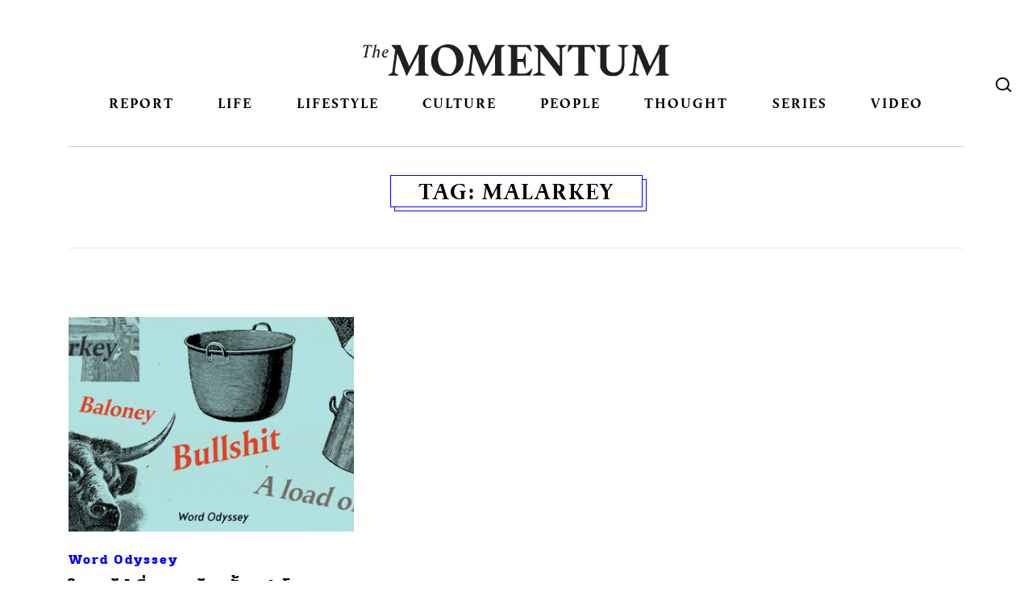

--- FILE ---
content_type: text/css
request_url: https://themomentum.co/wp-content/themes/themomentum/style.css
body_size: 344
content:
/*
Theme Name: Themomentum
Author: Opendream
Author URI: https://opendream.co.th
Description: Wordpress theme for Themomentum.co
Version: 1.0
*/

@import url(assets/css/style.css);
@import url("https://use.typekit.net/nvv0rsx.css");

/* Hot Fix Main Slide Hompage Remove blur line */
.rev_slider a:hover {
	background-image: none !important;
}


--- FILE ---
content_type: text/css
request_url: https://themomentum.co/wp-content/themes/themomentum/assets/css/style.css
body_size: 78486
content:
@import url("https://p.typekit.net/p.css?s=1&k=ctb5gro&ht=tk&f=43776.43777.43778.43779&a=191472757&app=typekit&e=css");
@import url("https://use.typekit.net/ctb5gro.css");

* {
  -webkit-box-sizing: border-box;
  -moz-box-sizing: border-box;
  box-sizing: border-box;
}


body {
  font-family: "DB Helvethaica X", "Helvetica Neue", Thonburi, Arial, sans-serif;
  font-size: 24px;
  font-weight: normal;
  /* line-height: 1.4em; */
  /* color: #444; */
  color: #000;
  letter-spacing: 0.3px;
  -webkit-font-smoothing: antialiased;
}

h1,
h2,
h3,
h4 {
  /* font: 500 1.3em "IBM Plex Sans Thai", sans-serif; */
  /* font: 700 1.2em "thongterm", sans-serif; */
  font-family: "thongterm", sans-serif;
  font-weight: 700;
  font-style: normal;
}
h5,
h6 {
  margin: 0 0 20px;
  line-height: 1.5;
  letter-spacing: 0.5px;
  font-family: "Mitr", sans-serif;
}

h1 {
  font-size: 1.6666666667em;
}

h2 {
  font-size: 1.4166666667em;
}

h3 {
  font-size: 1.25em;
}

h4 {
  font-size: 1.3em;
  /* font: 700 1.125em "thongterm", sans-serif; */
  font-family: "thongterm", sans-serif;
  font-weight: 700;
  font-style: normal;

}

h5 {
  font-size: 0.9166666667em;
}

h6 {
  font-size: 0.9166666667em;
}

img.social {
  margin-bottom: 12px;
  margin-right: 4px;
}


@media (max-width: 767px) {
  h1 {
    font-size: 1.25em;
  }

  h2 {
    font-size: 1em;
  }

  h3 {
    font-size: 0.8333333333em;
  }

  h4 {
    font-size: 1.3em;
  }

  h5 {
    font-size: 0.75em;
  }

  h6 {
    font-size: 0.75em;
  }
}

a {
  word-break: break-word;
  color: #0000ff;
  &:hover {
    text-decoration: none;
  }
}

a:hover,
a:active {
  color: blue;
  background-position: 0 1.4em;
  background-size: 1px 1px;
  background-image: linear-gradient(blue 50%, blue 50%);
  background-repeat: repeat-x;
  cursor: pointer;
}

blockquote {
  margin: 50px 0;
  font-size: 1em;
  border-left: 5px solid blue;
  padding: 0 20px;
  margin-left: 35px;
  font: 700 "IBM Plex Sans Thai", sans-serif;
  /* font-family: "Mitr"; */
}

@media (max-width: 768px) {
  blockquote {
    font-size: 0.8333333333em;
  }
}

blockquote p {
  margin: 0;
}

ul,
ol,
dl {
  padding-left: 1.5rem;
}

hr {
  border: 1px solid #e5e5e5;
  border-top: 0;
  margin-bottom: 30px;
}

p.indent:before {
  content: "";
  width: 35px;
  display: inline-block;
}

.title-section {
  text-align: center;
}

.title-mmt {
  position: relative;
  z-index: 99;
  display: inline-block;
  margin: 0 0 25px;
  padding: 10px 30px;
  font: bold 20px/10px "wolpe_pegasusbold", sans-serif;
  text-transform: uppercase;
  letter-spacing: 2px;

  &.link-mmt:hover {
    cursor: pointer;
    color: #0000ff;
  }
}

.title-mmt a {
  /* color: #444; */
  color: #000;
}

.title-mmt a:hover {
  text-decoration: none;
}

@media (min-width: 769px) {
  .title-mmt {
    font-size: 24px;
    padding: 15px 35px;
  }
}

.title-mmt:after {
  position: absolute;
  top: 5px;
  left: 5px;
  z-index: -2;
  display: block;
  content: " ";
  width: 100%;
  height: 100%;
  border: 1px solid blue;
  background-color: #fff;
}

.title-mmt:before {
  position: absolute;
  top: 0px;
  left: 0px;
  z-index: -1;
  display: block;
  content: " ";
  width: 100%;
  height: 100%;
  border: 1px solid blue;
  background-color: #fff;
}

.title-mmt.-narrow {
  padding-left: 20px;
  padding-right: 20px;
}

.title-section > .container .title-wrapper :only-child {
  margin-bottom: 30px;
}

.title-section .title-wrapper {
  padding: 35px 0 20px;
  border-bottom: 1px solid #e5e5e5;
}

.most-popular-section {
  padding: 40px 0 30px;
  background: #fff;
}

@media (min-width: 769px) {
  .most-popular-section {
    margin-top: 30px;
    padding: 60px 0 30px;
  }
}

.share-mobile {
  position: relative;
}

.share-post {
  margin-bottom: 60px;
}

@font-face {
  font-family:"thongterm";
  src:url("https://use.typekit.net/af/0647fa/00000000000000007735caaa/30/l?primer=7cdcb44be4a7db8877ffa5c0007b8dd865b3bbc383831fe2ea177f62257a9191&fvd=n4&v=3") format("woff2"),url("https://use.typekit.net/af/0647fa/00000000000000007735caaa/30/d?primer=7cdcb44be4a7db8877ffa5c0007b8dd865b3bbc383831fe2ea177f62257a9191&fvd=n4&v=3") format("woff"),url("https://use.typekit.net/af/0647fa/00000000000000007735caaa/30/a?primer=7cdcb44be4a7db8877ffa5c0007b8dd865b3bbc383831fe2ea177f62257a9191&fvd=n4&v=3") format("opentype");
  font-display:auto;font-style:normal;font-weight:400;font-stretch:normal;
  }
  
  @font-face {
  font-family:"thongterm";
  src:url("https://use.typekit.net/af/95249f/00000000000000007735caaf/30/l?primer=7cdcb44be4a7db8877ffa5c0007b8dd865b3bbc383831fe2ea177f62257a9191&fvd=i4&v=3") format("woff2"),url("https://use.typekit.net/af/95249f/00000000000000007735caaf/30/d?primer=7cdcb44be4a7db8877ffa5c0007b8dd865b3bbc383831fe2ea177f62257a9191&fvd=i4&v=3") format("woff"),url("https://use.typekit.net/af/95249f/00000000000000007735caaf/30/a?primer=7cdcb44be4a7db8877ffa5c0007b8dd865b3bbc383831fe2ea177f62257a9191&fvd=i4&v=3") format("opentype");
  font-display:auto;font-style:italic;font-weight:400;font-stretch:normal;
  }
  
  @font-face {
  font-family:"thongterm";
  src:url("https://use.typekit.net/af/4fdbd7/00000000000000007735cab3/30/l?primer=7cdcb44be4a7db8877ffa5c0007b8dd865b3bbc383831fe2ea177f62257a9191&fvd=n7&v=3") format("woff2"),url("https://use.typekit.net/af/4fdbd7/00000000000000007735cab3/30/d?primer=7cdcb44be4a7db8877ffa5c0007b8dd865b3bbc383831fe2ea177f62257a9191&fvd=n7&v=3") format("woff"),url("https://use.typekit.net/af/4fdbd7/00000000000000007735cab3/30/a?primer=7cdcb44be4a7db8877ffa5c0007b8dd865b3bbc383831fe2ea177f62257a9191&fvd=n7&v=3") format("opentype");
  font-display:auto;font-style:normal;font-weight:700;font-stretch:normal;
  }
  
  @font-face {
  font-family:"thongterm";
  src:url("https://use.typekit.net/af/e9c99d/00000000000000007735cab7/30/l?primer=7cdcb44be4a7db8877ffa5c0007b8dd865b3bbc383831fe2ea177f62257a9191&fvd=i7&v=3") format("woff2"),url("https://use.typekit.net/af/e9c99d/00000000000000007735cab7/30/d?primer=7cdcb44be4a7db8877ffa5c0007b8dd865b3bbc383831fe2ea177f62257a9191&fvd=i7&v=3") format("woff"),url("https://use.typekit.net/af/e9c99d/00000000000000007735cab7/30/a?primer=7cdcb44be4a7db8877ffa5c0007b8dd865b3bbc383831fe2ea177f62257a9191&fvd=i7&v=3") format("opentype");
  font-display:auto;font-style:italic;font-weight:700;font-stretch:normal;
  }

@font-face {
  font-family: "DB Helvethaica X";
  src: url("../font/DBHelvethaicaX-Med.eot");
  src: url("../font/DBHelvethaicaX-Med.eot?#iefix") format("embedded-opentype"),
    url("../font/DBHelvethaicaX-Med.woff2") format("woff2"),
    url("../font/DBHelvethaicaX-Med.woff") format("woff"),
    url("../font/DBHelvethaicaX-Med.ttf") format("truetype"),
    url("../font/DBHelvethaicaX-Med.svg#DBHelvethaicaX-Med") format("svg");
  font-weight: 400;
  font-style: normal;
}

@font-face {
  font-family: "DB Helvethaica X";
  src: url("../font/DBHelvethaicaX-MedIt.eot");
  src: url("../font/DBHelvethaicaX-MedIt.eot?#iefix")
      format("embedded-opentype"),
    url("../font/DBHelvethaicaX-MedIt.woff2") format("woff2"),
    url("../font/DBHelvethaicaX-MedIt.woff") format("woff"),
    url("../font/DBHelvethaicaX-MedIt.ttf") format("truetype"),
    url("../font/DBHelvethaicaX-MedIt.svg#DBHelvethaicaX-MedIt") format("svg");
  font-weight: 400;
  font-style: italic;
}

@font-face {
  font-family: "DB Helvethaica X";
  src: url("../font/DBHelvethaicaX-Blk.eot");
  src: url("../font/DBHelvethaicaX-Blk.eot?#iefix") format("embedded-opentype"),
    url("../font/DBHelvethaicaX-Blk.woff2") format("woff2"),
    url("../font/DBHelvethaicaX-Blk.woff") format("woff"),
    url("../font/DBHelvethaicaX-Blk.ttf") format("truetype"),
    url("../font/DBHelvethaicaX-Blk.svg#DBHelvethaicaX-Blk") format("svg");
  font-weight: 600;
  font-style: normal;
}

@font-face {
  font-family: "DB Helvethaica X";
  src: url("../font/DBHelvethaicaX-BlkIt.eot");
  src: url("../font/DBHelvethaicaX-BlkIt.eot?#iefix")
      format("embedded-opentype"),
    url("../font/DBHelvethaicaX-BlkIt.woff2") format("woff2"),
    url("../font/DBHelvethaicaX-BlkIt.woff") format("woff"),
    url("../font/DBHelvethaicaX-BlkIt.ttf") format("truetype"),
    url("../font/DBHelvethaicaX-BlkIt.svg#DBHelvethaicaX-BlkIt") format("svg");
  font-weight: 600;
  font-style: italic;
}

@font-face {
  font-family: "Browallia New";
  src: url("../font/BrowalliaNew.eot");
  src: url("../font/BrowalliaNew.eot?#iefix") format("embedded-opentype"),
    url("../font/BrowalliaNew.woff") format("woff"),
    url("../font/BrowalliaNew.ttf") format("truetype"),
    url("../font/BrowalliaNew.svg#a68bf5bc19948b614e487e18e9ba587e")
      format("svg");
  font-style: normal;
  font-weight: 400;
}

@font-face {
  font-family: "Browallia New";
  src: url("../font/BrowalliaNew-Italic.eot");
  src: url("../font/BrowalliaNew-Italic.eot?#iefix") format("embedded-opentype"),
    url("../font/BrowalliaNew-Italic.woff") format("woff"),
    url("../font/BrowalliaNew-Italic.ttf") format("truetype"),
    url("../font/BrowalliaNew-Italic.svg#8e9150106c0469305645d65c30afa4b3")
      format("svg");
  font-style: italic;
  font-weight: 400;
}

@font-face {
  font-family: "Browallia New";
  src: url("../font/BrowalliaNew-Bold.eot");
  src: url("../font/BrowalliaNew-Bold.eot?#iefix") format("embedded-opentype"),
    url("../font/BrowalliaNew-Bold.woff") format("woff"),
    url("../font/BrowalliaNew-Bold.ttf") format("truetype"),
    url("../font/BrowalliaNew-Bold.svg#64e2b195adf541bb2c11a2a1cc8abcb9")
      format("svg");
  font-style: normal;
  font-weight: 700;
}

@font-face {
  font-family: "Browallia New";
  src: url("../font/BrowalliaNew-BoldItalic.eot");
  src: url("../font/BrowalliaNew-BoldItalic.eot?#iefix")
      format("embedded-opentype"),
    url("../font/BrowalliaNew-BoldItalic.woff") format("woff"),
    url("../font/BrowalliaNew-BoldItalic.ttf") format("truetype"),
    url("../font/BrowalliaNew-BoldItalic.svg#5acc690dfcd6a345b1f8842acb4b0886")
      format("svg");
  font-style: italic;
  font-weight: 700;
}

@font-face {
  font-family: "wolpe_pegasusbold";
  src: url("../font/wolpepegasus-bold.eot");
  src: url("../font/wolpepegasus-bold.eot?#iefix") format("embedded-opentype"),
    url("../font/wolpepegasus-bold.woff2") format("woff2"),
    url("../font/wolpepegasus-bold.woff") format("woff"),
    url("../font/wolpepegasus-bold.ttf") format("truetype"),
    url("../font/wolpepegasus-bold.svg#wolpe_pegasusbold") format("svg");
  font-weight: 700;
  font-style: normal;
}

@font-face {
  font-family: "wolpe_pegasusbold_italic";
  src: url("../font/wolpepegasus-bolditalic.eot");
  src: url("../font/wolpepegasus-bolditalic.eot?#iefix")
      format("embedded-opentype"),
    url("../font/wolpepegasus-bolditalic.woff2") format("woff2"),
    url("../font/wolpepegasus-bolditalic.woff") format("woff"),
    url("../font/wolpepegasus-bolditalic.ttf") format("truetype"),
    url("../font/wolpepegasus-bolditalic.svg#wolpe_pegasusbold_italic")
      format("svg");
  font-weight: 700;
  font-style: normal;
}

@font-face {
  font-family: "wolpe_pegasusitalic";
  src: url("../font/wolpepegasus-italic.eot");
  src: url("../font/wolpepegasus-italic.eot?#iefix") format("embedded-opentype"),
    url("../font/wolpepegasus-italic.woff2") format("woff2"),
    url("../font/wolpepegasus-italic.woff") format("woff"),
    url("../font/wolpepegasus-italic.ttf") format("truetype"),
    url("../font/wolpepegasus-italic.svg#wolpe_pegasusitalic") format("svg");
  font-weight: 400;
  font-style: normal;
}

@font-face {
  font-family: "wolpe_pegasusregular";
  src: url("../font/wolpepegasus-regular.eot");
  src: url("../font/wolpepegasus-regular.eot?#iefix")
      format("embedded-opentype"),
    url("../font/wolpepegasus-regular.woff2") format("woff2"),
    url("../font/wolpepegasus-regular.woff") format("woff"),
    url("../font/wolpepegasus-regular.ttf") format("truetype"),
    url("../font/wolpepegasus-regular.svg#wolpe_pegasusregular") format("svg");
  font-weight: 400;
  font-style: normal;
}

@font-face {
  font-family: "martinithai_neue_slabblack";
  src: url("../font/martinithaineueslab-black.eot");
  src: url("../font/martinithaineueslab-black.eot?#iefix")
      format("embedded-opentype"),
    url("../font/martinithaineueslab-black.woff2") format("woff2"),
    url("../font/martinithaineueslab-black.woff") format("woff"),
    url("../font/martinithaineueslab-black.ttf") format("truetype"),
    url("../font/martinithaineueslab-black.svg#martinithai_neue_slabblack")
      format("svg");
  font-weight: 400;
  font-style: normal;
}

@font-face {
  font-family: "martinithai_neue_slabbold";
  src: url("../font/martinithaineueslab-bold.eot");
  src: url("../font/martinithaineueslab-bold.eot?#iefix")
      format("embedded-opentype"),
    url("../font/martinithaineueslab-bold.woff2") format("woff2"),
    url("../font/martinithaineueslab-bold.woff") format("woff"),
    url("../font/martinithaineueslab-bold.ttf") format("truetype"),
    url("../font/martinithaineueslab-bold.svg#martinithai_neue_slabbold")
      format("svg");
  font-weight: 700;
  font-style: normal;
}

@font-face {
  font-family: "martinithai_neue_slabXBd";
  src: url("../font/martinithaineueslab-extrabold.eot");
  src: url("../font/martinithaineueslab-extrabold.eot?#iefix")
      format("embedded-opentype"),
    url("../font/martinithaineueslab-extrabold.woff2") format("woff2"),
    url("../font/martinithaineueslab-extrabold.woff") format("woff"),
    url("../font/martinithaineueslab-extrabold.ttf") format("truetype"),
    url("../font/martinithaineueslab-extrabold.svg#martinithai_neue_slabXBd")
      format("svg");
  font-weight: 700;
  font-style: normal;
}

@font-face {
  font-family: "martinithai_neue_slablight";
  src: url("../font/martinithaineueslab-light.eot");
  src: url("../font/martinithaineueslab-light.eot?#iefix")
      format("embedded-opentype"),
    url("../font/martinithaineueslab-light.woff2") format("woff2"),
    url("../font/martinithaineueslab-light.woff") format("woff"),
    url("../font/martinithaineueslab-light.ttf") format("truetype"),
    url("../font/martinithaineueslab-light.svg#martinithai_neue_slablight")
      format("svg");
  font-weight: 400;
  font-style: normal;
}

@font-face {
  font-family: "martinithai_neue_slabregular";
  src: url("../font/martinithaineueslab-regular.eot");
  src: url("../font/martinithaineueslab-regular.eot?#iefix")
      format("embedded-opentype"),
    url("../font/martinithaineueslab-regular.woff2") format("woff2"),
    url("../font/martinithaineueslab-regular.woff") format("woff"),
    url("../font/martinithaineueslab-regular.ttf") format("truetype"),
    url("../font/martinithaineueslab-regular.svg#martinithai_neue_slabregular")
      format("svg");
  font-weight: 400;
  font-style: normal;
}

@font-face {
  font-family: "martinithai_neue_slabthin";
  src: url("../font/martinithaineueslab-thin.eot");
  src: url("../font/martinithaineueslab-thin.eot?#iefix")
      format("embedded-opentype"),
    url("../font/martinithaineueslab-thin.woff2") format("woff2"),
    url("../font/martinithaineueslab-thin.woff") format("woff"),
    url("../font/martinithaineueslab-thin.ttf") format("truetype"),
    url("../font/martinithaineueslab-thin.svg#martinithai_neue_slabthin")
      format("svg");
  font-weight: 200;
  font-style: normal;
}

@font-face {
  font-family: "IBM Plex Sans Thai", sans-serif;
  src: url("../font/IBMPlexSansThai-Regular.ttf") format("truetype");
  font-weight: 400;
  font-style: normal;
}

@font-face {
  font-family: "IBM Plex Sans Thai", sans-serif;
  src: url("../font/IBMPlexSansThai-Bold.ttf") format("truetype");
  font-weight: 700;
  font-style: normal;
}

@font-face {
  font-family: "IBM Plex Sans Thai", sans-serif;
  src: url("../font/IBMPlexSansThai-Medium.ttf") format("truetype");
  font-weight: 500;
  font-style: normal;
}

@font-face {
  font-family: "IBM Plex Sans Thai", sans-serif;
  src: url("../font/IBMPlexSansThai-SemiBold.ttf") format("truetype");
  font-weight: 300;
  font-style: normal;
}


._fs-18 {
  font-size: 0.75em;
}

._fs-20 {
  font-size: 0.8333333333em;
}

._fs-22 {
  font-size: 0.9166666667em;
}

._fs-24 {
  font-size: 1em;
}

._fs-26 {
  font-size: 1.0833333333em;
}

._fs-28 {
  font-size: 1.1666666667em;
}

._fs-30 {
  font-size: 1.25em;
}

._fs-32 {
  font-size: 1.3333333333em;
}

._fs-34 {
  font-size: 1.4166666667em;
}

._fs-36 {
  font-size: 1.5em;
}

._fs-38 {
  font-size: 1.5833333333em;
}

._fs-40 {
  font-size: 1.6666666667em;
}

._fs-42 {
  font-size: 1.75em;
}

._lh1 {
  line-height: 1em;
}

._lh1-2 {
  line-height: 1.2em;
}

._lh1-4 {
  line-height: 1.4em;
}

._lh1-5 {
  line-height: 1.5em;
}

._lh1-7 {
  line-height: 1.7em;
}

._ma-0 {
  margin: 0;
}

._pa-0 {
  padding: 0;
}

._ma-5 {
  margin: 5px !important;
}

._mt-5 {
  margin-top: 5px !important;
}

._mr-5 {
  margin-right: 5px !important;
}

._mb-5 {
  margin-bottom: 5px !important;
}

._ml-5 {
  margin-left: 5px !important;
}

._pa-5 {
  padding: 5px !important;
}

._pt-5 {
  padding-top: 5px !important;
}

._pr-5 {
  padding-right: 5px !important;
}

._pb-5 {
  padding-bottom: 5px !important;
}

._pl-5 {
  padding-left: 5px !important;
}

._ma-10 {
  margin: 10px !important;
}

._mt-10 {
  margin-top: 10px !important;
}

._mr-10 {
  margin-right: 10px !important;
}

._mb-10 {
  margin-bottom: 10px !important;
}

._ml-10 {
  margin-left: 10px !important;
}

._pa-10 {
  padding: 10px !important;
}

._pt-10 {
  padding-top: 10px !important;
}

._pr-10 {
  padding-right: 10px !important;
}

._pb-10 {
  padding-bottom: 10px !important;
}

._pl-10 {
  padding-left: 10px !important;
}

._ma-15 {
  margin: 15px !important;
}

._mt-15 {
  margin-top: 15px !important;
}

._mr-15 {
  margin-right: 15px !important;
}

._mb-15 {
  margin-bottom: 15px !important;
}

._ml-15 {
  margin-left: 15px !important;
}

._pa-15 {
  padding: 15px !important;
}

._pt-15 {
  padding-top: 15px !important;
}

._pr-15 {
  padding-right: 15px !important;
}

._pb-15 {
  padding-bottom: 15px !important;
}

._pl-15 {
  padding-left: 15px !important;
}

._ma-20 {
  margin: 20px !important;
}

._mt-20 {
  margin-top: 20px !important;
}

._mr-20 {
  margin-right: 20px !important;
}

._mb-20 {
  margin-bottom: 20px !important;
}

._ml-20 {
  margin-left: 20px !important;
}

._pa-20 {
  padding: 20px !important;
}

._pt-20 {
  padding-top: 20px !important;
}

._pr-20 {
  padding-right: 20px !important;
}

._pb-20 {
  padding-bottom: 20px !important;
}

._pl-20 {
  padding-left: 20px !important;
}

._ma-25 {
  margin: 25px !important;
}

._mt-25 {
  margin-top: 25px !important;
}

._mr-25 {
  margin-right: 25px !important;
}

._mb-25 {
  margin-bottom: 25px !important;
}

._ml-25 {
  margin-left: 25px !important;
}

._pa-25 {
  padding: 25px !important;
}

._pt-25 {
  padding-top: 25px !important;
}

._pr-25 {
  padding-right: 25px !important;
}

._pb-25 {
  padding-bottom: 25px !important;
}

._pl-25 {
  padding-left: 25px !important;
}

._ma-30 {
  margin: 30px !important;
}

._mt-30 {
  margin-top: 30px !important;
}

._mr-30 {
  margin-right: 30px !important;
}

._mb-30 {
  margin-bottom: 30px !important;
}

._ml-30 {
  margin-left: 30px !important;
}

._pa-30 {
  padding: 30px !important;
}

._pt-30 {
  padding-top: 30px !important;
}

._pr-30 {
  padding-right: 30px !important;
}

._pb-30 {
  padding-bottom: 30px !important;
}

._pl-30 {
  padding-left: 30px !important;
}

._ma-35 {
  margin: 35px !important;
}

._mt-35 {
  margin-top: 35px !important;
}

._mr-35 {
  margin-right: 35px !important;
}

._mb-35 {
  margin-bottom: 35px !important;
}

._ml-35 {
  margin-left: 35px !important;
}

._pa-35 {
  padding: 35px !important;
}

._pt-35 {
  padding-top: 35px !important;
}

._pr-35 {
  padding-right: 35px !important;
}

._pb-35 {
  padding-bottom: 35px !important;
}

._pl-35 {
  padding-left: 35px !important;
}

._ma-40 {
  margin: 40px !important;
}

._mt-40 {
  margin-top: 40px !important;
}

._mr-40 {
  margin-right: 40px !important;
}

._mb-40 {
  margin-bottom: 40px !important;
}

._ml-40 {
  margin-left: 40px !important;
}

._pa-40 {
  padding: 40px !important;
}

._pt-40 {
  padding-top: 40px !important;
}

._pr-40 {
  padding-right: 40px !important;
}

._pb-40 {
  padding-bottom: 40px !important;
}

._pl-40 {
  padding-left: 40px !important;
}

._ma-45 {
  margin: 45px !important;
}

._mt-45 {
  margin-top: 45px !important;
}

._mr-45 {
  margin-right: 45px !important;
}

._mb-45 {
  margin-bottom: 45px !important;
}

._ml-45 {
  margin-left: 45px !important;
}

._pa-45 {
  padding: 45px !important;
}

._pt-45 {
  padding-top: 45px !important;
}

._pr-45 {
  padding-right: 45px !important;
}

._pb-45 {
  padding-bottom: 45px !important;
}

._pl-45 {
  padding-left: 45px !important;
}

._ma-50 {
  margin: 50px !important;
}

._mt-50 {
  margin-top: 50px !important;
}

._mr-50 {
  margin-right: 50px !important;
}

._mb-50 {
  margin-bottom: 50px !important;
}

._ml-50 {
  margin-left: 50px !important;
}

._pa-50 {
  padding: 50px !important;
}

._pt-50 {
  padding-top: 50px !important;
}

._pr-50 {
  padding-right: 50px !important;
}

._pb-50 {
  padding-bottom: 50px !important;
}

._pl-50 {
  padding-left: 50px !important;
}

._ma-55 {
  margin: 55px !important;
}

._mt-55 {
  margin-top: 55px !important;
}

._mr-55 {
  margin-right: 55px !important;
}

._mb-55 {
  margin-bottom: 55px !important;
}

._ml-55 {
  margin-left: 55px !important;
}

._pa-55 {
  padding: 55px !important;
}

._pt-55 {
  padding-top: 55px !important;
}

._pr-55 {
  padding-right: 55px !important;
}

._pb-55 {
  padding-bottom: 55px !important;
}

._pl-55 {
  padding-left: 55px !important;
}

._ma-60 {
  margin: 60px !important;
}

._mt-60 {
  margin-top: 60px !important;
}

._mr-60 {
  margin-right: 60px !important;
}

._mb-60 {
  margin-bottom: 60px !important;
}

._ml-60 {
  margin-left: 60px !important;
}

._pa-60 {
  padding: 60px !important;
}

._pt-60 {
  padding-top: 60px !important;
}

._pr-60 {
  padding-right: 60px !important;
}

._pb-60 {
  padding-bottom: 60px !important;
}

._pl-60 {
  padding-left: 60px !important;
}

._ma-65 {
  margin: 65px !important;
}

._mt-65 {
  margin-top: 65px !important;
}

._mr-65 {
  margin-right: 65px !important;
}

._mb-65 {
  margin-bottom: 65px !important;
}

._ml-65 {
  margin-left: 65px !important;
}

._pa-65 {
  padding: 65px !important;
}

._pt-65 {
  padding-top: 65px !important;
}

._pr-65 {
  padding-right: 65px !important;
}

._pb-65 {
  padding-bottom: 65px !important;
}

._pl-65 {
  padding-left: 65px !important;
}

._ma-70 {
  margin: 70px !important;
}

._mt-70 {
  margin-top: 70px !important;
}

._mr-70 {
  margin-right: 70px !important;
}

._mb-70 {
  margin-bottom: 70px !important;
}

._ml-70 {
  margin-left: 70px !important;
}

._pa-70 {
  padding: 70px !important;
}

._pt-70 {
  padding-top: 70px !important;
}

._pr-70 {
  padding-right: 70px !important;
}

._pb-70 {
  padding-bottom: 70px !important;
}

._pl-70 {
  padding-left: 70px !important;
}

._ma-75 {
  margin: 75px !important;
}

._mt-75 {
  margin-top: 75px !important;
}

._mr-75 {
  margin-right: 75px !important;
}

._mb-75 {
  margin-bottom: 75px !important;
}

._ml-75 {
  margin-left: 75px !important;
}

._pa-75 {
  padding: 75px !important;
}

._pt-75 {
  padding-top: 75px !important;
}

._pr-75 {
  padding-right: 75px !important;
}

._pb-75 {
  padding-bottom: 75px !important;
}

._pl-75 {
  padding-left: 75px !important;
}

._ma-80 {
  margin: 80px !important;
}

._mt-80 {
  margin-top: 80px !important;
}

._mr-80 {
  margin-right: 80px !important;
}

._mb-80 {
  margin-bottom: 80px !important;
}

._ml-80 {
  margin-left: 80px !important;
}

._pa-80 {
  padding: 80px !important;
}

._pt-80 {
  padding-top: 80px !important;
}

._pr-80 {
  padding-right: 80px !important;
}

._pb-80 {
  padding-bottom: 80px !important;
}

._pl-80 {
  padding-left: 80px !important;
}

._ma-85 {
  margin: 85px !important;
}

._mt-85 {
  margin-top: 85px !important;
}

._mr-85 {
  margin-right: 85px !important;
}

._mb-85 {
  margin-bottom: 85px !important;
}

._ml-85 {
  margin-left: 85px !important;
}

._pa-85 {
  padding: 85px !important;
}

._pt-85 {
  padding-top: 85px !important;
}

._pr-85 {
  padding-right: 85px !important;
}

._pb-85 {
  padding-bottom: 85px !important;
}

._pl-85 {
  padding-left: 85px !important;
}

._ma-90 {
  margin: 90px !important;
}

._mt-90 {
  margin-top: 90px !important;
}

._mr-90 {
  margin-right: 90px !important;
}

._mb-90 {
  margin-bottom: 90px !important;
}

._ml-90 {
  margin-left: 90px !important;
}

._pa-90 {
  padding: 90px !important;
}

._pt-90 {
  padding-top: 90px !important;
}

._pr-90 {
  padding-right: 90px !important;
}

._pb-90 {
  padding-bottom: 90px !important;
}

._pl-90 {
  padding-left: 90px !important;
}

._ma-95 {
  margin: 95px !important;
}

._mt-95 {
  margin-top: 95px !important;
}

._mr-95 {
  margin-right: 95px !important;
}

._mb-95 {
  margin-bottom: 95px !important;
}

._ml-95 {
  margin-left: 95px !important;
}

._pa-95 {
  padding: 95px !important;
}

._pt-95 {
  padding-top: 95px !important;
}

._pr-95 {
  padding-right: 95px !important;
}

._pb-95 {
  padding-bottom: 95px !important;
}

._pl-95 {
  padding-left: 95px !important;
}

._ma-100 {
  margin: 100px !important;
}

._mt-100 {
  margin-top: 100px !important;
}

._mr-100 {
  margin-right: 100px !important;
}

._mb-100 {
  margin-bottom: 100px !important;
}

._ml-100 {
  margin-left: 100px !important;
}

._pa-100 {
  padding: 100px !important;
}

._pt-100 {
  padding-top: 100px !important;
}

._pr-100 {
  padding-right: 100px !important;
}

._pb-100 {
  padding-bottom: 100px !important;
}

._pl-100 {
  padding-left: 100px !important;
}

._br-100 {
  -webkit-border-radius: 100%;
  -moz-border-radius: 100%;
  border-radius: 100%;
  background-clip: padding-box;
}

._br-2 {
  -webkit-border-radius: 2px;
  -moz-border-radius: 2px;
  border-radius: 2px;
  background-clip: padding-box;
}

._br-3 {
  -webkit-border-radius: 3px;
  -moz-border-radius: 3px;
  border-radius: 3px;
  background-clip: padding-box;
}

._br-4 {
  -webkit-border-radius: 4px;
  -moz-border-radius: 4px;
  border-radius: 4px;
  background-clip: padding-box;
}

._w-100 {
  width: 100px;
}

._w-120 {
  width: 120px;
}

._w-140 {
  width: 140px;
}

._w-160 {
  width: 160px;
}

._block {
  display: block !important;
}

._inline {
  display: inline;
}

._inline-block {
  display: inline-block;
}

._clearfix:before,
._clearfix:after {
  content: " ";
  display: table;
}

._clearfix:after {
  clear: both;
}

.visible-xs,
.visible-sm,
.visible-md,
.visible-lg {
  display: none !important;
}

.visible-xs-block,
.visible-xs-inline,
.visible-xs-inline-block,
.visible-sm-block,
.visible-sm-inline,
.visible-sm-inline-block,
.visible-md-block,
.visible-md-inline,
.visible-md-inline-block,
.visible-lg-block,
.visible-lg-inline,
.visible-lg-inline-block {
  display: none !important;
}

@media (max-width: 767px) {
  .visible-xs {
    display: block !important;
  }
}

@media (max-width: 767px) {
  .visible-xs-block {
    display: block !important;
  }
}

@media (max-width: 767px) {
  .visible-xs-inline {
    display: inline !important;
  }
}

@media (max-width: 767px) {
  .visible-xs-inline-block {
    display: inline-block !important;
  }
}

@media (min-width: 768px) and (max-width: 991px) {
  .visible-sm {
    display: block !important;
  }
}

@media (min-width: 768px) and (max-width: 991px) {
  .visible-sm-block {
    display: block !important;
  }
}

@media (min-width: 768px) and (max-width: 991px) {
  .visible-sm-inline {
    display: inline !important;
  }
}

@media (min-width: 768px) and (max-width: 991px) {
  .visible-sm-inline-block {
    display: inline-block !important;
  }
}

@media (min-width: 992px) and (max-width: 1199px) {
  .visible-md {
    display: block !important;
  }
}

@media (min-width: 992px) and (max-width: 1199px) {
  .visible-md-block {
    display: block !important;
  }
}

@media (min-width: 992px) and (max-width: 1199px) {
  .visible-md-inline {
    display: inline !important;
  }
}

@media (min-width: 992px) and (max-width: 1199px) {
  .visible-md-inline-block {
    display: inline-block !important;
  }
}

@media (min-width: 1200px) {
  .visible-lg {
    display: block !important;
  }
}

@media (min-width: 1200px) {
  .visible-lg-block {
    display: block !important;
  }
}

@media (min-width: 1200px) {
  .visible-lg-inline {
    display: inline !important;
  }
}

@media (min-width: 1200px) {
  .visible-lg-inline-block {
    display: inline-block !important;
  }
}

@media (max-width: 767px) {
  .hidden-xs {
    display: none !important;
  }
}

@media (min-width: 769px) and (max-width: 991px) {
  .hidden-sm {
    display: none !important;
  }
}

@media (min-width: 992px) and (max-width: 1199px) {
  .hidden-md {
    display: none !important;
  }
}

@media (min-width: 1200px) {
  .hidden-lg {
    display: none !important;
  }
}

.img-responsive {
  max-width: 100%;
  height: auto;
  display: block;
}

.text-center {
  text-align: center;
}

.clearfix:before,
.clearfix:after {
  content: " ";
  display: table;
}

.clearfix:after {
  clear: both;
}

.clearfix {
  zoom: 1;
}

.header-section {
  height: 60px;
  padding: 0 0 49px;
  position: relative;
}

.header-section .header-wrapper {
  position: fixed;
  top: 0;
  left: 0;
  background: #fff;
  width: 100%;
  z-index: 999;
  border-bottom: 1px solid #ccc;
}

@media (max-width: 769px) {
  .header-section .header-wrapper {
    box-shadow: 0 2px 4px 0 rgba(0, 0, 0, 0.1);
  }
}

.header-section .logo-site {
  margin-bottom: 40px;
  margin: 0 auto;
}

.header-section .logo-mmt {
  width: 190px;
  margin: 20px auto;
}

.header-section .logo-site-sticky {
  display: none;
}

.header-section .social-link {
  display: none;
  line-height: 1;
}

.header-section .subscribe-link {
  display: none;
  line-height: 1;
}

.header-section .search-link {
  position: absolute;
  top: 14px;
  right: 10px;
}

.header-section .search-link .link.search {
  background: url(../images/search.svg) no-repeat center center;
  width: 30px;
  height: 30px;
  text-indent: -999em;
  display: block;
  cursor: pointer;
}

@media (min-width: 768px) {
  .header-section {
    height: auto;
    padding: 35px 0 0;
    transition: background-color 0.5s ease, color 0.5s ease;
  }

  .header-section .header-wrapper {
    position: relative;
    height: 100%;
    background: transparent;
    width: auto;
    z-index: 0;
    border-bottom: 0;
  }

  .header-section .logo-mmt {
    width: 380px;
  }

  .header-section .logo-site-sticky {
    display: none;
  }

  .header-section .social-link {
    display: none;
    line-height: 1;
  }

  .header-section .social-link a {
    color: #fff;
  }

  .header-section .social-link a:not(:last-child) {
    margin-right: 20px;
  }

  .header-section .social-link .search {
    background: url(../images/search-white.svg) no-repeat center center;
    width: 20px;
    height: 20px;
    text-indent: -999em;
    display: inline-block;
    cursor: pointer;
  }

  .header-section .search-link {
    position: absolute;
    top: 35px;
    right: 20px;
  }

  .header-section .subscribe-link {
    display: block;
    position: absolute;
    bottom: 35px;
    right: 20px;
  }

  .header-section .subscribe-link > .subscribe-button {
    font-size: 20px;
    text-transform: uppercase;
  }
}

@media (min-width: 768px) and (max-width: 768px) {
  .header-section .subscribe-link {
    display: none;
  }
}

@media (min-width: 768px) {
  .header-section.-sticky {
    position: fixed;
    top: 0;
    width: 100%;
    height: 100px;
    padding: 0 15px;
    background-color: #000;
    z-index: 999;
  }

  .header-section.-sticky .logo-site {
    display: none;
  }

  .header-section.-sticky .logo-site-sticky {
    display: block;
    position: absolute;
    top: 50%;
    left: 0;
    z-index: 99;
    -webkit-transform: translateY(-50%);
    -moz-transform: translateY(-50%);
    -ms-transform: translateY(-50%);
    transform: translateY(-50%);
  }

  .header-section.-sticky .logo-site-sticky .logo-mmt {
    width: 150px;
  }

  .header-section.-sticky .main-navigation {
    padding-left: 95px;
  }
}

@media (min-width: 768px) and (min-width: 1024px) {
  .header-section.-sticky .main-navigation {
    padding-left: 0;
  }
}

@media (min-width: 768px) {
  .header-section.-sticky .social-link {
    display: none;
    position: absolute;
    right: 0;
    top: 50%;
    -webkit-transform: translateY(-50%);
    -moz-transform: translateY(-50%);
    -ms-transform: translateY(-50%);
    transform: translateY(-50%);
  }
}

@media (min-width: 768px) and (min-width: 1248px) {
  .header-section.-sticky .social-link {
    display: inline;
  }
}

@media (min-width: 768px) {
  .header-section.-sticky .subscribe-link {
    display: none;
  }

  .header-section.-sticky .main-navigation .menu-item a {
    color: #fff;
    padding: 0 0 0 0;
  }

  .header-section.-sticky .main-navigation .menu-item a:hover,
  .header-section.-sticky .main-navigation .menu-item a:focus,
  .header-section.-sticky .main-navigation .menu-item a:active {
    background-position: 0 20px;
    background-size: 1px 1px;
    background-image: linear-gradient(#fff 50%, #fff 50%);
    background-repeat: repeat-x;
    cursor: pointer;
  }

  .header-section.-sticky .main-navigation .current-menu-item a {
    font-weight: bold;
    background-position: 0 20px;
    background-size: 1px 1px;
    background-image: linear-gradient(#fff 50%, #fff 50%);
    background-repeat: repeat-x;
    cursor: pointer;
  }

  .header-section.-sticky .main-navigation .menu-top-menu-container {
    -webkit-transform: translateY(100%);
    -moz-transform: translateY(100%);
    -ms-transform: translateY(100%);
    transform: translateY(100%);
    padding-bottom: 0;
    border-bottom: none;
  }
}

@media (max-width: 800px) {
  .header-section.-sticky .logo-site-sticky .logo-mmt {
    width: 100px;
  }
}

.footer-section {
  margin-top: 50px;
  padding: 30px 0;
  color: #fff;
  background-color: #000;
}

@media (min-width: 769px) {
  .footer-section {
    padding: 60px 0;
  }
}

.footer-section .footer-title {
  font: 40px/1em "wolpe_pegasusitalic", sans-serif;
  /* font: 600 40px/1em "DB Helvethaica X"; */
  margin-bottom: 40px;
}

.day-poets-block {
  font: 700 12px/1.5em "IBM Plex Sans Thai";
  color: #ccc;
}

.day-poets-block h3 {
  font: 700 12px/1.5em "IBM Plex Sans Thai";
  margin-bottom: 5px;
}

.day-poets-block h4 {
  font: 700 12px/1.5em "IBM Plex Sans Thai";
  margin-bottom: 10px;
}

.title-footer {
  font: 600 20px/1em "DB Helvethaica X";
  margin-bottom: 30px;
}

.widget_nav_menu .menu {
  padding: 0;
  list-style: none;
}

.widget_nav_menu .menu > .menu-item {
  line-height: 1;
}

.widget_nav_menu .menu > .menu-item > a {
  display: inline-block;
  /* font-size: 20px; */
  font: 13px "wolpe_pegasusbold", sans-serif;
  margin-bottom: 30px;
  color: #fff;
  text-transform: uppercase;
  font-weight: bold;
}

.widget_nav_menu .menu > .menu-item > a:hover {
  background-position: 0 1.1rem;
  background-size: 1px 1px;
  background-image: linear-gradient(#fff 50%, #fff 50%);
  background-repeat: repeat-x;
  cursor: pointer;
}

.widget_nav_menu .sub-menu {
  margin-bottom: 30px;
  padding: 0;
  list-style: none;
}

.widget_nav_menu .sub-menu > .menu-item {
  margin-bottom: 5px;
  line-height: 1;
}

.widget_nav_menu .sub-menu a {
  margin-bottom: 30px;
  color: #ccc;
  font-size: 18px;
  font-weight: 300;
}

.widget_nav_menu .sub-menu a:hover {
  background-position: 0 1.1rem;
  background-size: 1px 1px;
  background-image: linear-gradient(#ccc 50%, #ccc 50%);
  background-repeat: repeat-x;
  cursor: pointer;
}

.text-footer {
  font-size: 16px;
  line-height: 1;
  color: #ccc;
}

@media (max-width: 991px) {
  .follow-us-block {
    margin-top: 50px;
    padding-top: 30px;
    border-top: 1px solid #505050;
  }
}

@media (max-width: 767px) {
  .follow-us-block {
    margin-top: 0px;
    padding-top: 0px;
    border: none;
  }
}

.social-network {
  text-align: center;
}

.social-network > .link {
  display: inline-block;
  font-size: 22px;
  color: #fff;
  background: none;
}

.social-network > .link:not(:last-child) {
  margin: 0 30px 0px 0;
}

@media (min-width: 768px) {
  .social-network {
    margin: 0 0 30px 0;
    text-align: left;
  }

  .social-network > .link:not(:last-child) {
    margin: 0 9px 10px 0;
  }
}

.follow-us-block > .title-footer {
  text-align: center;
}

@media (min-width: 768px) {
  .follow-us-block > .title-footer {
    font: bold 13px "wolpe_pegasusbold", sans-serif;
    text-align: left;
  }
}

.our-site-block {
  position: relative;
  width: 100%;
  margin: 20px 0 0;
}

.our-site-block .our-site-dropdown {
  -webkit-appearance: none;
  -moz-appearance: none;
  appearance: none;
  color: #fff;
  background: #333;
  border: 0;
  border-radius: 0;
  padding: 5px 25px 5px 10px;
  width: 100%;
  font-size: 18px;
}

.our-site-block .our-site-dropdown::-ms-expand {
  display: none;
}

.our-site-block .our-site-dropdown option {
  background-color: #333;
  font-size: 15px;
}

.our-site-block:after {
  border-left: 4px solid transparent;
  border-right: 4px solid transparent;
  border-top: 6px solid #666;
  bottom: 0;
  content: "";
  display: block;
  height: 0;
  margin: auto 0;
  position: absolute;
  right: 10px;
  top: 0;
  width: 0;
}

.main-section {
  padding: 30px 0 0;
}

@media (min-width: 769px) {
  .main-section {
    padding: 70px 0 0;
  }
}

.main-navigation .menu {
  padding: 0;
  margin: 0;
  list-style: none;
  text-align: center;
}

.main-navigation .menu-item {
  display: inline;
  padding: 0 25px;
}

.main-navigation .menu-item a {
  font: bold 15px "wolpe_pegasusbold", sans-serif;
  text-transform: uppercase;
  /* color: #444; */
  color: #000;
  letter-spacing: 2px;
}

.main-navigation .menu-item a:hover {
  color: #0000ff;
  text-decoration: none;
  background-position: 0;
  background-size: 0;
}

.main-navigation .current-menu-item a {
  color: #0000ff;
}

.main-navigation .menu-top-menu-container {
  padding-bottom: 30px;
  border-bottom: 1px solid #ccc;
}

.home .menu-top-menu-container,
.single-post .menu-top-menu-container {
  border-bottom: 0;
}

@media (max-width: 767px) {
  .main-navigation .container {
    padding: 0;
  }

  .main-navigation .menu-top-menu-container {
    padding-bottom: 0;
    border-bottom: 0;
  }

  .main-navigation .menu {
    overflow: hidden;
    position: absolute;
    top: 58px;
    left: 0;
    width: 100%;
    background-color: #fff;
    transform: scaleY(0);
    transform-origin: top;
    border-bottom: 1px solid #e8e8e8;
    opacity: 0;
  }

  .main-navigation .menu.menu-animate {
    transition: all 0.4s ease-out;
  }

  .main-navigation .menu.open {
    transform: scaleY(1);
    opacity: 1;
  }

  .main-navigation .menu-item {
    display: block;
    padding: 4px;
  }

  .main-navigation .menu-item a {
    font: bold 12px "wolpe_pegasusbold", sans-serif;
    display: block;
    border-top: 1px solid #e8e8e8;
    padding: 5px 25px;
    transition: background-color 0.4s ease, color 0.4s ease;
  }

  .main-navigation .menu-item a:hover,
  .main-navigation .menu-item a.active {
    background-color: #f7f7f7;
    text-decoration: none;
    color: blue;
  }

  .main-navigation .menu-item.current-menu-item a,
  .main-navigation .menu-item.current-category-ancestor a {
    background-color: #f7f7f7;
    text-decoration: none;
  }

  .hamburger {
    -webkit-border-radius: 5px;
    -moz-border-radius: 5px;
    border-radius: 5px;
    background-clip: padding-box;
    display: block;
    position: absolute;
    top: 12px;
    left: 5px;
    padding: 7px;
  }

  .hamburger:hover,
  .hamburger:active,
  .hamburger:focus {
    background: none;
  }

  .hamburger .bread {
    -webkit-border-radius: 5px;
    -moz-border-radius: 5px;
    border-radius: 5px;
    background-clip: padding-box;
    display: block;
    width: 25px;
    height: 4px;
    background-color: #123;
    /* background-color: #000; */
  }

  .hamburger .bread:not(:last-child) {
    margin-bottom: 4px;
  }
}

.article-list {
  display: flex;
  display: -ms-flexbox;
  flex-wrap: wrap;
  -ms-flex-wrap: wrap;
  margin-bottom: 0;
  padding: 0;
  list-style: none;
}

@media (min-width: 577px) {
  .article-list {
    margin-left: -1em;
  }
}

.article-list > .item {
  display: flex;
  display: -ms-flexbox;
  width: 100%;
  margin-bottom: 0.5em;
  padding-bottom: 0.5em;
  border-bottom: 1px solid #e5e5e5;
}

@media (min-width: 577px) {
  .article-list > .item {
    padding-left: 1em;
    margin-bottom: 1em;
    padding-bottom: 0;
    border-bottom: none;
  }
}

@media (min-width: 576px) {
  .article-list.-border > .item:after {
    content: "";
    display: block;
    border-right: 1px solid #e5e5e5;
    padding-left: 0.5em;
    margin-right: -0.5em;
  }

  .article-list.-border > .item:last-child:after {
    border-right: 0;
  }
}

@media (min-width: 577px) and (max-width: 768px) {
  .article-list.-border.-column4 > .item,
  .article-list.-border.-column5 > .item {
    border-bottom: 1px solid #e5e5e5;
    padding-bottom: 1em;
  }

  .article-list.-border.-column4 > .item:nth-child(even):after,
  .article-list.-border.-column5 > .item:nth-child(even):after {
    border-right: 0;
  }
}

@media (max-width: 575px) {
  .article-list.-show-first-thumnail
    .item:not(:first-child)
    .article-card
    .media {
    display: none;
  }

  .article-list.-show-first-thumnail
    .item:not(:first-child)
    .article-card
    .body {
    width: 100%;
  }
}

.article-list.-column3 > .item {
  width: 100%;
}

@media (min-width: 577px) {
  .article-list.-column3 > .item {
    width: 33.3333333333%;
  }
}

@media (min-width: 769px) {
  .article-list.-column3 > .item {
    width: 33.3333333333%;
  }
}

.article-list.-column4 > .item {
  width: 100%;
}

@media (min-width: 577px) {
  .article-list.-column4 > .item {
    width: 50%;
  }
}

@media (min-width: 769px) {
  .article-list.-column4 > .item {
    width: 25%;
  }
}

@media (min-width: 1025px) {
  .article-list.-column4 > .item {
    width: 25%;
  }
}

.article-list.-column5 > .item {
  width: 100%;
}

@media (min-width: 577px) {
  .article-list.-column5 > .item {
    width: 50%;
  }
}

@media (min-width: 769px) {
  .article-list.-column5 > .item {
    width: 20%;
  }
}

@media (min-width: 1025px) {
  .article-list.-column5 > .item {
    width: 20%;
  }
}

@media (min-width: 577px) and (max-width: 991px) {
  .article-list.-column3-md > .item {
    width: 33.3333333333%;
  }
}

.article-list.-sidebar .article-card .body {
  padding-top: 0;
}

@media (min-width: 993px) {
  .article-list.-sidebar .article-card .body {
    padding-top: 15px;
  }
}

.article-list.-sidebar .article-card .media {
  margin-bottom: 15px;
}

.article-list.-sidebar .article-card .meta {
  margin-bottom: 10px;
}

.article-list.-sidebar .article-card .headline {
  margin: 0;
  margin-top: 10px;
}

.article-list.-sidebar .article-card .headline .headline-link:hover,
.article-list.-sidebar .article-card .headline .headline-link:active,
.article-list.-sidebar .article-card .headline .headline-link:focus {
  background-position: 0 28px;
  background-size: 1px 1px;
  background-image: linear-gradient(#444 50%, #444 50%);
  background-repeat: repeat-x;
  cursor: pointer;
}

.article-list.-sidebar .item:not(:last-child) {
  margin-bottom: 1em;
}

@media (min-width: 577px) and (max-width: 992px) {
  .article-list.-sidebar .item:after {
    content: "";
    display: block;
    border-right: 1px solid #e5e5e5;
    padding-left: 0.5em;
    margin-right: -0.5em;
  }
}

.article-list.-sidebar > .item:last-child:after {
  border-right: 0;
}

.article-card {
  width: 100%;
}

.article-card > .media .image {
  display: block;
  width: 100%;
  max-height: 100%;
  margin-top: 15px;
}

.article-card > .body {
  padding-top: 15px;
}

.article-card > .body .headline {
  font-family:"martinithai_neue_slabblack";
  font-weight: 700;
  margin-bottom: 10px;
  font-size: 18px;
  line-height: 1.3em;
  margin-top: 10px;
}

.article-card > .body .headline .headline-link:hover,
.article-card > .body .headline .headline-link:active,
.article-card > .body .headline .headline-link:focus {
  background-position: 0 28px;
  background-size: 1px 1px;
  background-image: linear-gradient(#444 50%, #444 50%);
  background-repeat: repeat-x;
  cursor: pointer;
  font-size: 18px;
}

@media (min-width: 768px) {
  .article-card > .body .headline {
    font-size: 18px;
    font-weight: 700;
  }
}

.article-card > .body .headline-link {
  /* color: #444; */
  color: #000;
}

.article-card > .body .lead {
  margin-bottom: 10px;
  /* font: 300 15px/ 1.5em "Mitr", sans-serif; */
  /* font: 400 15px/1.5em "IBM Plex Sans Thai", sans-serif; */
  /* font: 400 16px/1.6em "thongterm", sans-serif; */
  font-family: "thongterm", sans-serif;
  font-weight: 400;
  font-size: 16px;
  font-style: normal;

}

.article-card > .body .lead p {
  margin-bottom: 0;
}

@media (min-width: 768px) {
  .article-card > .body {
    padding-top: 25px;
  }
}

/* .article-card .meta, */
.article-card ,
.article-card .author-link  ,
.article-card .author-link2 {
  margin-bottom: 10px;
  font-family:"martinithai_neue_slabblack";
  font-weight: 700;
  font-size: 14px !important;
  .tag-link {
    text-transform: uppercase;
    font-family: "wolpe_pegasusbold", sans-serif;
    font-size: 12px !important;
    margin-bottom: 10px;
  }
}

/* .article-card .meta:hover, */
.article-card .meta:active,
.article-card .meta:focus,
.article-card .author-link:hover,
.article-card .author-link:active,
.article-card .author-link:focus {
  background-position: 0 15px;
  background-size: 1px 1px;
  background-image: linear-gradient(#444 50%, #444 50%);
  background-repeat: repeat-x;
  cursor: pointer;
}

@media (min-width: 768px) {
  .article-card ,
  .article-card .author-link ,
  .article-card .author-link2 {
    margin-bottom: 20px;
    font-size: 14px;
  }

  /* .article-card .meta:hover, */
  .article-card .meta:active,
  .article-card .meta:focus,
  .article-card .author-link:hover,
  /* .article-card .author-link:active, */
  .article-card .author-link:focus {
    background-position: 0 17px;
    background-size: 1px 1px;
    background-image: linear-gradient(#444 50%, #444 50%);
    background-repeat: repeat-x;
    cursor: pointer;
  }
}

.article-card .tag-link {
  color: blue;
  letter-spacing: 2px;
}

.article-card .tag-link:hover,
.article-card .tag-link:active,
.article-card .tag-link:focus {
  background-position: 0 20px;
  background-size: 1px 1px;
  background-image: linear-gradient(blue 50%, blue 50%);
  background-repeat: repeat-x;
  cursor: pointer;
}

.article-card .author-link ,
.article-card .author-link2 {
  font-family:"IBM Plex Sans Thai", sans-serif;
  font-weight: 700;
  /* color: #444; */
  color: #000;
}

.article-card.-deck {
  background-color: #fff;
}

.article-card.-deck > .body,
.article-card.-deck > .footer {
  padding-left: 10px;
  padding-right: 10px;
  padding-bottom: 10px;
}

.article-card.-horizontal {
  display: -ms-flexbox;
  display: flex;
  -ms-flex: 1 0 0%;
  flex: 1 0 0%;
  -ms-flex-direction: row;
  flex-direction: row;
  margin-bottom: 0;
}

.article-card.-horizontal > .media {
  width: calc(30% - 15px);
  margin-right: 15px;
}

.article-card.-horizontal > .body {
  width: calc(100% - (30% + 15px));
  padding-top: 0;
}

@media (max-width: 767px) {
  /* .article-card.-horizontal .headline {
    margin-bottom: 0;
  } */

  .article-card.-horizontal .lead {
    display: none;
  }

  .article-card.-horizontal .meta {
    margin-bottom: 5px;
  }
}

@media (min-width: 768px) {
  .article-card.-horizontal > .media {
    width: 220px;
    margin-right: 30px;
  }

  .article-card.-horizontal > .body {
    width: calc(100% - (220px + 30px));
    padding-top: 15px;
  }
}

.article-card.-small > .body {
  padding-top: 15px;
}

.article-card.-small > .body .headline {
  margin-bottom: 0;
  margin-top: 10px;
}

.article-card.-small > .body .meta {
  margin-bottom: 10px;
}

@media (max-width: 575px) {
  .article-card.-horizontal-sm {
    display: -ms-flexbox;
    display: flex;
    -ms-flex: 1 0 0%;
    flex: 1 0 0%;
    -ms-flex-direction: row;
    flex-direction: row;
    margin-bottom: 0;
  }

  .article-card.-horizontal-sm > .media {
    width: calc(40% - 15px);
    margin-right: 15px;
  }

  .article-card.-horizontal-sm > .body {
    width: calc(100% - (40% + 15px));
    padding-top: 0;
  }
}

.article-card.-fixed-lineup {
  display: -ms-flexbox;
  display: flex;
  -ms-flex: 1 0 0%;
  flex: 1 0 0%;
  -ms-flex-direction: column;
  flex-direction: column;
}

.article-card.-fixed-lineup > .media {
  flex-shrink: 0;
}

.article-card.-fixed-lineup > .body {
  display: -ms-flexbox;
  display: flex;
  -ms-flex-direction: column;
  flex-direction: column;
  -ms-flex: 1 1 auto;
  flex: 1 1 auto;
}

.article-card.-fixed-lineup > .body .lead {
  -ms-flex: 1 1 auto;
  flex: 1 1 auto;
}

.article-card.-feature {
  -ms-flex-direction: column;
  flex-direction: column;
  margin-bottom: 60px;
}

.article-card.-feature > .media {
  width: 100%;
}

.article-card.-feature > .body {
  width: auto;
  padding-top: 15px;
}

.article-card.-feature .headline {
  margin-bottom: 20px;
}

@media (min-width: 768px) {
  .article-card.-feature .headline {
    font-size: 30px;
  }

  .article-card.-feature .headline .headline-link:hover {
    background-position: 0 48px;
    background-size: 2px 2px;
    background-image: linear-gradient(#444 50%, #444 50%);
    background-repeat: repeat-x;
    cursor: pointer;
    font-size: 30px;
  }
}

@media (min-width: 992px) {
  .article-card.-feature {
    -ms-flex-direction: row;
    flex-direction: row;
  }

  .article-card.-feature > .media {
    width: calc(60% - 30px);
    margin-right: 30px;
  }

  .article-card.-feature > .body {
    width: calc(100% - 60%);
    padding-top: 40px;
  }
}

.article-card.-video .image-link {
  position: relative;
  display: block;
}

.article-card.-video .image-link:before {
  position: absolute;
  top: 50%;
  left: 50%;
  transform: translate(-50%, -50%);
  display: block;
  width: 64px;
  height: 64px;
  content: "";
  background: url("../images/icon-play-button.png") center center no-repeat;
  z-index: 5;
}

.article-card.-video .image-link:after {
  position: absolute;
  top: 50%;
  left: 50%;
  transform: translate(-50%, -50%);
  display: block;
  width: 100%;
  height: 100%;
  content: "";
  background-color: rgba(0, 0, 0, 0.3);
  z-index: 4;
}

.report-media {
  overflow: hidden;
  display: -ms-flexbox;
  display: flex;
  -ms-flex: 1 0 0%;
  flex: 1 0 0%;
  -ms-flex-direction: column;
  flex-direction: column;
  margin-bottom: 0;
}

@media (min-width: 992px) {
  .report-media {
    -ms-flex-direction: row;
    flex-direction: row;
    margin-bottom: 1em;
  }

  .report-media .hilight {
    width: 70%;
    padding-right: 0.5em;
  }

  .report-media .sidebar {
    width: 30%;
    border-left: 1px solid #e5e5e5;
    padding-left: 0.5em;
  }
}

@media (max-width:576px) {
  .report-media .hilight iframe {
    width:100%;
    height:120%;
  }
}

@media (min-width: 577px) {
  .report-media .hilight .item {
    width: 50%;
  }


  .report-media .hilight .item:first-child::after {
    content: "";
    display: block;
    border-right: 1px solid #e5e5e5;
    padding-left: 0.5em;
    margin-right: -0.5em;
  }

  .report-media .hilight .item:last-child {
    width: 100%;
  }

  .report-media .hilight .item:last-child .article-card {
    border-top: 1px solid #e5e5e5;
    padding-top: 1em;
    display: flex;
    display: -ms-flexbox;
    flex-wrap: nowrap;
    -ms-flex-wrap: nowrap;
    flex-direction: row;
    -ms-flex-direction: row;
  }

  .report-media .hilight .item:last-child .article-card > .media {
    order: 1;
    width: 50%;
  }

  .report-media .hilight .item:last-child .article-card > .body {
    width: 50%;
    padding-right: 1em;
    padding-top: 0;
  }
}

.breadcrumb {
  line-height: 1;
  letter-spacing: 2px;
}

.breadcrumb > .item {
  color: #000;
  /* color: #888; */
  /* font-size: 20px; */
  font: 700 14px "IBM Plex Sans Thai", sans-serif;

}

.breadcrumb > .item:hover,
.breadcrumb > .item:focus,
.breadcrumb > .item:active {
  background-position: 0 20px;
  background-size: 1px 1px;
  background-image: linear-gradient(#888 50%, #888 50%);
  background-repeat: repeat-x;
  cursor: pointer;
}

.cover-full-width {
  position: relative;
}

.cover-full-width .wrapper-cover-image {
  overflow: hidden;
}

.cover-full-width .wrapper-cover-image .cover-image {
  width: 100%;
}

.cover-full-width .content {
  position: absolute;
  top: 50%;
  left: 50%;
  transform: translate(-50%, -50%);
  width: 80%;
  text-align: center;
}

@media (min-width: 768px) {
  .cover-full-width .content {
    top: 30%;
    transform: translate(-50%, -30%);
    max-width: 600px;
    margin: 0 auto;
  }
}

.cover-full-width .tag-link,
.cover-full-width .author-link ,
.cover-full-width .author-link2 {
  text-transform: uppercase;
  /* color: #444; */
  color: #000;
}

.cover-full-width .headline {
  margin: 10px auto;
  font-size: 28px;
  line-height: 1;
  max-height: 50px;
  overflow: hidden;
}

.cover-full-width .headline .headline-link {
  /* color: #444; */
  color: #000;
}

.cover-full-width .headline .headline-link:hover {
  background-position: 0 28px;
  background-size: 1px 1px;
  background-image: linear-gradient(#444 50%, #444 50%);
  background-repeat: repeat-x;
  cursor: pointer;
}

@media (min-width: 768px) {
  .cover-full-width .headline {
    font-size: 64px;
    margin: 25px auto;
    max-height: inherit;
    overflow: inherit;
  }
}

.cover-banner {
  margin-bottom: 30px;
  margin-top: 10px;
}

@media (min-width: 768px) {
  .cover-banner {
    border-top: 1px solid #e5e5e5;
    border-bottom: 1px solid #e5e5e5;
  }
}

@media (max-width: 767px) {
  .cover-banner.-fullwidth {
    margin-bottom: 0;
  }
}

.cover-banner.-fullwidth .cover-card {
  background: #fff;
  justify-content: flex-end;
  margin: 0;
}

.cover-banner.-fullwidth .cover-card > .body {
  background: #f7f7f7;
  width: 100%;
}

.cover-banner.-fullwidth .cover-card > .body .headline {
  font-size: 1.25em;
  line-height: 1em;
  width: 100%;
  margin: 0;
}

.cover-banner.-fullwidth .cover-card > .body .content {
  width: 100%;
  margin: 0 auto;
  padding: 0 15px;
}

@media (min-width: 768px) {
  .cover-banner.-fullwidth .cover-card > .body {
    background: #fff;
    width: 40%;
  }

  .cover-banner.-fullwidth .cover-card > .body .headline {
    font-size: 42px;
  }
}

@media (min-width: 1024px) {
  .cover-banner.-fullwidth .cover-card > .body .headline {
    font-size: 50px;
  }
}

.cover-card {
  display: -ms-flexbox;
  display: flex;
  -ms-flex: 1 0 0%;
  flex: 1 0 0%;
  align-items: center;
  -ms-flex-direction: column;
  flex-direction: column;
  margin: 10px 0;
}

@media (min-width: 1281px) {
  .cover-card {
    margin: 30px 0;
  }
}

.cover-card > .media .image {
  display: block;
  width: 100%;
}

.cover-card > .body {
  padding: 15px 0;
}

.cover-card .headline {
  width: 90%;
  font-size: 28px;
  line-height: 1.2em;
}

.cover-card .headline .headline-link {
  /* color: #444; */
  color: #000;
}

.cover-card .headline .headline-link:hover {
  background-position: 0 28px;
  background-size: 1px 1px;
  background-image: linear-gradient(#444 50%, #444 50%);
  background-repeat: repeat-x;
  cursor: pointer;
}

.cover-card .meta {
  text-transform: uppercase;
  font-size: 20px;
  letter-spacing: 2px;

  .tag-link {
    font: bold 12px "wolpe_pegasusbold", sans-serif;
    
  }
}


.cover-card .meta .tag-link:hover {
  /* background-position: 0 20px;
  background-size: 1px 1px;
  background-image: linear-gradient(blue 50%, blue 50%);
  background-repeat: repeat-x; */
  cursor: pointer;
}

.cover-card .author-link,
.cover-card .author-link2 {
  /* font-size: 20px; */
  /* font-weight: 600; */
  /* color: #444; */
  color: #000;
  font: 700 18px "IBM Plex Sans Thai", sans-serif;
}

.cover-card .author-link:hover {
  background-position: 0 20px;
  background-size: 1px 1px;
  background-image: linear-gradient(#444 50%, #444 50%);
  background-repeat: repeat-x;
  cursor: pointer;
}

.cover-card .lead {
  margin: 0 0;
  /* font-size: 21px; */
  /* line-height: 1.2em; */
  /* font: 400 18px "IBM Plex Sans Thai", sans-serif; */
  /* font: 400 16px/1.6em "thongterm", sans-serif; */
  font-size : 16px;
  font-family: "thongterm", sans-serif;
  font-weight: 400;
  font-style: normal;

}

@media (min-width: 768px) {
  .cover-card {
    -ms-flex-direction: row;
    flex-direction: row;
  }

  .cover-card > .media {
    order: 2;
    width: 50%;
  }

  .cover-card > .body {
    order: 1;
    width: calc(50% - 30px);
    margin-right: 30px;
  }

  .cover-card .headline {
    font-size: 30px;
    /* line-height: 1.3em; */
    .headline-link {
      font: bold 30px "martinithai_neue_slabblack", sans-serif;
    }
  }

  .cover-card .headline .headline-link:hover {
    background-position: 0 40px;
    background-size: 2px 2px;
    background-image: linear-gradient(#444 50%, #444 50%);
    background-repeat: repeat-x;
    cursor: pointer;
  }
}

@media (min-width: 1025px) {
  /* .cover-card .headline {
    font-size: 42px;
  } */

  .cover-card .headline .headline-link:hover {
    background-position: 0 33px;
    background-size: 2px 2px;
    background-image: linear-gradient(#444 50%, #444 50%);
    background-repeat: repeat-x;
    cursor: pointer;
  }
}

.pagination {
  font-family:"IBM Plex Sans Thai", sans-serif;
  font-weight: 500;
  margin: 30px 0 0;
  padding: 0;
  list-style: none;
  display: flex;
  display: -ms-flexbox;
  flex-wrap: wrap;
  -ms-flex-wrap: wrap;
  -webkit-justify-content: center;
  justify-content: center;
}

.pagination > li {
  line-height: 1;
}

.pagination .page-numbers {
  display: block;
  padding: 10px 15px;
  margin: 0 5px;
  font-size: 20px;
  /* color: #444; */
  color: #000;
}

.pagination .page-numbers:hover {
  color: #fff;
  /* background-color: #444; */
  background-color: #000;
  background-position: 0;
  background-size: 0;
}

@media (min-width: 768px) {
  .pagination .page-numbers {
    padding: 14px 20px;
  }
}

.pagination .current {
  color: #fff;
  /* background-color: #444; */
  background-color: #000;
}

.fullwidthbanner-container {
  margin-bottom: 30px !important;
}

.slick-slider {
  background: #fff;
  margin-left: 0;
  margin-right: 0;
}

.slick-slider .slick-arrow {
  display: none !important;
}

.slick-slider .slick-dots {
  bottom: 10px;
}

.slick-slider .slick-dots li {
  width: 15px;
  height: 15px;
}

.slick-slider .slick-dots li button:before {
  content: "○";
  width: 10px;
  font-size: 20px;
  opacity: 1;
  color: blue;
}

.slick-slider .slick-dots li.slick-active button:before {
  content: "●";
  font-size: 20px;
  opacity: 1;
  color: blue;
}

@media (min-width: 768px) {
  .slick-slider .slick-arrow {
    display: inline-block !important;
    z-index: 1;
    width: 64px;
    height: 64px;
  }

  .slick-slider .slick-arrow:before {
    content: " ";
    display: block;
    width: 64px;
    height: 64px;
  }

  .slick-slider .slick-prev {
    left: 5%;
  }

  .slick-slider .slick-prev:before {
    background: url(../images/arrow-back.svg) no-repeat;
    background-size: 100%;
  }

  .slick-slider .slick-next {
    right: 5%;
  }

  .slick-slider .slick-next:before {
    background: url(../images/arrow-next.svg) no-repeat;
    background-size: 100%;
  }

  .slick-slider .slick-dots {
    bottom: 15px;
  }
}

.slide-full-width {
  position: relative;
}

.slide-full-width .container {
  position: absolute;
  top: 50%;
  left: 50%;
  transform: translate(-50%, -50%);
}

.slide-full-width .wrapper-slide-image .slide-image {
  width: 100%;
  opacity: 1;
  transition: all 0.4s ease-in-out;
}

.slide-full-width .wrapper-slide-image:hover .slide-image {
  opacity: 0.6;
}

.slide-full-width .wrapper-slide-image:after {
  position: absolute;
  left: 0;
  top: 0;
  width: 100%;
  height: 100%;
  content: "";
  background: #000;
  opacity: 0.3;
}

.slide-full-width .content {
  padding: 0;
}

.slide-full-width .content a {
  font-family:"martinithai_neue_slabblack";
  font-weight: 700;
  color: #fff;
}

.slide-full-width .content a:hover,
.slide-full-width .content a:active,
.slide-full-width .content a:focus {
  text-decoration: none;
  outline: none;
  background-position: 0 1em;
  background-size: 1px 1px;
  background-image: linear-gradient(#fff 50%, #fff 50%);
  background-repeat: repeat-x;
  cursor: pointer;
}

.slide-full-width .headline {
  width: 100%;
  line-height: 1.3em;
  font-size: 18px;
  margin-bottom: 5px;
}

.slide-full-width .headline .headline-link:hover,
.slide-full-width .headline .headline-link:focus {
  background-position: 0 35px;
  background-size: 1px 1px;
  background-image: linear-gradient(#fff 50%, #fff 50%);
  background-repeat: repeat-x;
  cursor: pointer;
}

.slide-full-width .tag-link {
  text-transform: uppercase;
  font-size: 16px;
}

.slide-full-width .tag-link:hover {
  background-position: 0 58px;
  background-size: 1px 1px;
  background-image: linear-gradient(#fff 50%, #fff 50%);
  background-repeat: repeat-x;
  cursor: pointer;
}

.slide-full-width .author-link ,
.slide-full-width .author-link2 {
  font-family: "IBM Plex Sans Thai";
  font-weight: 700;
  font-size: 12px;
}

.slide-full-width .author-link:hover {
  background-position: 0 16px;
  background-size: 1px 1px;
  background-image: linear-gradient(#fff 50%, #fff 50%);
  background-repeat: repeat-x;
  cursor: pointer;
}

@media (min-width: 768px) {
  .slide-full-width .content {
    padding: 0 15%;
  }

  .slide-full-width .headline {
    line-height: 1.2em;
    font-size: 46px;
  }

  .slide-full-width .headline .headline-link:hover,
  .slide-full-width .headline .headline-link:focus {
    background-position: 0 74px;
    background-size: 2px 2px;
    background-image: linear-gradient(#fff 50%, #fff 50%);
    background-repeat: repeat-x;
    cursor: pointer;
  }

  .slide-full-width .tag-link {
    text-transform: uppercase;
    font-size: 20px;
  }

  .slide-full-width .tag-link:hover {
    background-position: 0 20px;
    background-size: 1px 1px;
    background-image: linear-gradient(#fff 50%, #fff 50%);
    background-repeat: repeat-x;
    cursor: pointer;
  }

  .slide-full-width .author-link,
  .slide-full-width .author-link2 {
    font-size: 20px;
  }

  .slide-full-width .author-link:hover {
    background-position: 0 20px;
    background-size: 1px 1px;
    background-image: linear-gradient(#fff 50%, #fff 50%);
    background-repeat: repeat-x;
    cursor: pointer;
  }
}

@media (min-width: 1024px) {
  .slide-full-width .content {
    padding: 0 15%;
  }

  .slide-full-width .headline {
    line-height: 1.2em;
    font-size: 50px;
  }

  .slide-full-width .headline .headline-link:hover,
  .slide-full-width .headline .headline-link:focus {
    background-position: 0 82px;
    background-size: 2px 2px;
    background-image: linear-gradient(#fff 50%, #fff 50%);
    background-repeat: repeat-x;
    cursor: pointer;
  }
}

.rev_slider a,
.rev_slider a:hover,
.rev_slider a:active {
  background-image: none !important;
}

.meta-count {
  text-align: center;
  /* color: #444; */
  color: #000;
  text-transform: uppercase;
}

.meta-count.-xs > .count {
  font-size: 1.75em;
}

@media (min-width: 1024px) {
  .meta-count.-xs > .count {
    font-size: 2.1666666667em;
  }
}

.meta-count > .count {
  line-height: 0.6em;
}

@media (min-width: 768px) {
  .meta-count {
    margin-bottom: 35px;
  }

  .meta-count > .count {
    font-size: 1.75em;
  }

  .meta-count > .label {
    font-size: 0.8333333333em;
  }
}

@media (min-width: 993px) {
  .meta-count > .count {
    font-size: 2.5em;
  }

  .meta-count > .label {
    font-size: 1.0833333333em;
  }
}

@media (min-width: 1171px) {
  .meta-count > .count {
    font-size: 3.5416666667em;
  }

  .meta-count > .label {
    font-size: 1.4583333333em;
  }
}

.meta-read {
  text-align: center;
}

.meta-read > .count {
  line-height: 0.6em;
}

@media (min-width: 768px) {
  .meta-read {
    margin-bottom: 35px;
    line-height: 26px;
  }

  .meta-read > .count {
    font-size: 1.75em;
  }

  .meta-read > .label {
    font-size: 0.8333333333em;
  }
}

@media (min-width: 993px) {
  .meta-read > .count {
    font-size: 2.5em;
  }

  .meta-read > .label {
    font-size: 1.0833333333em;
  }
}

@media (min-width: 1171px) {
  .meta-read {
    line-height: 1.4em;
  }

  .meta-read > .count {
    font-size: 4.1666666667em;
  }

  .meta-read > .label {
    font-size: 1.4583333333em;
  }
}

.meta-date {
  text-align: center;
  text-transform: uppercase;
  line-height: 20px;
}

.meta-date .date {
  margin: 10px 0;
}

.meta-date .tag-link:hover {
  background-position: 0 1.1em;
  background-size: 1px 1px;
  background-image: linear-gradient(blue 50%, blue 50%);
  background-repeat: repeat-x;
  cursor: pointer;
}

@media (min-width: 768px) {
  .meta-date {
    margin-bottom: 35px;
  }

  .meta-date > .tag-link,
  .meta-date > .date {
    font-size: 0.6666666667em;
  }
}

@media (min-width: 993px) {
  .meta-date > .tag-link,
  .meta-date > .date {
    font-size: 0.8333333333em;
  }
}

@media (min-width: 1171px) {
  .meta-date {
    line-height: 1.2em;
  }

  .meta-date {
    font: 500 22px/1.5rem "IBM Plex Sans Thai", sans-serif;
    .date {
      margin-top: 1.7rem;
      color: #000;
    }
  }
}

.meta-share {
  clear: both;
}

.meta-share .share {
  list-style: none;
  margin: 2rem 0;
  padding: 0;
  text-align: center;
}

.meta-share .share .item {
  font-family: "IBM Plex Sans Thai";
  font-weight: 700;
  text-transform: uppercase;
  font-size: 24px;
  display: inline-block;
}

.meta-share .share .link {
  width: 40px;
  height: 50px;
  display: block;
  border-radius: 50%;
  /* background: #000; */
  color: #fff;
  line-height: 48px;
  margin: 0 auto 10px;
  transition: all 0.3s ease-in-out;
}

/* .meta-share .share .link:hover {
  background: rgba(0, 0, 0, 0.8);
} */

.meta-share .share .line {
  text-indent: -999em;
  overflow: hidden;
  position: relative;
}

.meta-share .share .line:before {
  content: "";
  background: url(../images/icon-line.svg) no-repeat;
  width: 25px;
  height: 25px;
  position: absolute;
  top: 8px;
  background-size: 100%;
  left: 7px;
}

.meta-share .share.-inline .item {
  margin-right: 15px;
  font-size: 15px;
}

@media (min-width: 768px) {
  .meta-share .share.-inline .item {
    margin-right: 20px;
    font-size: 16px;
  }
}

.meta-share .share.-inline .item:last-child {
  margin-right: 0;
}

.meta-share .share.-inline .item .fa {
  font-size: 24px;
  margin-top: 7px;
}

.meta-share .share.-inline .link {
  margin: 2 auto;
}

.meta-share-sm {
  position: absolute;
  top: 50%;
  right: 0px;
  transform: translateX(-50%);
}

.meta-share-sm > .icon {
  text-indent: -999em;
  display: block;
  width: 20px;
  height: 20px;
  background: url(../images/share.svg) no-repeat;
}

.btn {
  padding: 0 5px;
  min-width: 175px;
  min-height: 40px;
  line-height: 40px;
  text-align: center;
  text-transform: uppercase;
  cursor: pointer;
  display: inline-block;
  border: 1px solid;
  text-decoration: none;
  vertical-align: middle;
  transition: all 0.3s ease-in-out;
}

.btn:hover,
.btn:focus,
.btn:active {
  cursor: pointer;
  text-decoration: none;
  background-position: 0;
  background-size: 0;
}

.btn.disabled,
.btn:disabled {
  cursor: not-allowed;
  opacity: 0.3;
}

.btn-solid,
.es_textbox_button {
  background: #000;
  border-color: #000;
  color: #fff;
  transition: all 0;
}

.btn-solid:hover,
.btn-solid.active,
.btn-solid:focus,
.btn-solid:active,
.es_textbox_button:hover,
.es_textbox_button.active,
.es_textbox_button:focus,
.es_textbox_button:active {
  background: #fff;
  border-color: #000;
  color: #000;
}

.wrapper-modal {
  position: relative;
  background: transparent;
  color: #f2f2f2;
  max-width: 500px;
  width: 90%;
  position: fixed;
  left: 50%;
  top: 50%;
  transform: translate(-50%, -50%);
  z-index: 999;
  transition: 0.5s opacity ease, 0.5s transform ease;
  padding: 0;
}

.screen-reader-text {
  font-size: 28px;
}

.text-field {
  border: none;
  padding: 10px;
  color: #000;
  background: #fff;
  letter-spacing: 1px;
  width: 100%;
}

.search-submit {
  position: absolute;
  bottom: 0;
  right: 0;
  color: #fff;
  background: url(../images/search.svg) no-repeat center center;
  width: 53px;
  height: 53px;
  border: none;
  text-indent: -999em;
}

.modal-close {
  cursor: pointer;
  display: block;
  height: 20px;
  position: absolute;
  right: 0;
  top: 5px;
  width: 20px;
  z-index: 999;
}

.modal-close:before {
  border-left: 2px solid #fff;
  content: "";
  height: 20px;
  left: 9px;
  position: absolute;
  -webkit-transform: rotate(-45deg);
  -moz-transform: rotate(-45deg);
  -ms-transform: rotate(-45deg);
  -o-transform: rotate(-45deg);
  transform: rotate(-45deg);
}

.modal-close:after {
  border-left: 2px solid #fff;
  content: "";
  height: 20px;
  left: 9px;
  position: absolute;
  -webkit-transform: rotate(45deg);
  -moz-transform: rotate(45deg);
  -ms-transform: rotate(45deg);
  -o-transform: rotate(45deg);
  transform: rotate(45deg);
}

.mmt-modal {
  opacity: 0;
  position: fixed;
  top: 0;
  bottom: 0;
  right: 0;
  left: 0;
  width: 100%;
  height: 100%;
  background-color: rgba(0, 0, 0, 0.7);
  z-index: -1;
}

.mmt-modal .outside {
  position: fixed;
  z-index: 999;
  top: 0;
  left: 0;
  right: 0;
  bottom: 0;
}

.mmt-modal.open {
  opacity: 1;
  z-index: 9999;
  -webkit-transition: all 0.25s ease;
  -moz-transition: all 0.25s ease;
  -ms-transition: all 0.25s ease;
  -o-transition: all 0.25s ease;
  transition: all 0.25s ease;
}

.block-modal {
  font-family: "DB Helvethaica X", "Helvetica Neue", Thonburi, Arial, sans-serif;
  background: #fff;
  color: #000;
  padding: 20px 20px 10px;
}

.block-modal .es_textbox_class {
  width: 100%;
  padding: 3px 5px;
  border: 1px solid #f7f7f7;
  background: #f7f7f7;
}

.block-modal .es_shortcode_form_name,
.block-modal .es_shortcode_form_email {
  color: #000;
}

.block-modal .es_button {
  text-align: center;
}

.block-modal .es_button .es_textbox_button {
  cursor: pointer;
  text-transform: uppercase;
}

.block-modal .es_msg {
  color: #bf2929;
  padding: 2px 0;
  font-size: 0.9em;
  margin: 10px 0 0;
}

.block-modal .modal-close {
  right: 10px;
  top: 10px;
}

.block-modal .modal-close:before,
.block-modal .modal-close:after {
  border-color: #000;
}

.share-modal .share {
  margin: 0;
}

.share-modal .modal-close {
  top: -30px;
  right: 0;
}

.share-modal .block-modal .modal-close:before,
.share-modal .block-modal .modal-close:after {
  border-color: #fff;
}

.single-content {
  background: #f7f7f7;
}

.single-post-inner {
  position: relative;
  padding-top: 20px;
}

@media (min-width: 768px) {
  .single-post-inner {
    padding: 40px 0 0;
  }
}

.post-title {
  font-family: "IBM Plex Sans Thai";
  font-weight: 700;
  border-top: 1px solid #ccc;
  margin-top: 1rem;
  padding-top: 1rem;
  line-height: 1.2em;
  letter-spacing: 1px;
}

@media (min-width: 768px) {
  .post-title {
    font-family: "IBM Plex Sans Thai";
    font-weight: 700;
    border-bottom: 1px solid #ccc;
    margin-bottom: 1rem;
    padding-bottom: 1rem;
    border-top: 0;
    margin-top: 0;
    padding-top: 0;
    font-size: 1.5em;
    /* font-size: 2.0833333333em; */
    /* line-height: 1.3em; */
  }
}

.post-meta {
  position: absolute;
  top: 0;
  -webkit-transition: all 500ms ease;
  -moz-transition: all 500ms ease;
  -o-transition: all 500ms ease;
  transition: all 500ms ease;
}

.post-content {
  /* font-family: "IBM Plex Sans Thai";
  font-weight: 400;
  font-size: 18px; */

  font-family: "thongterm", sans-serif;
  font-weight: 400;
  font-size: 18px;
  font-style: normal;
}

@media (max-width: 767px) {
  .post-content {
    letter-spacing: -0.35px;
  }

  .post-content strong {
    letter-spacing: -0.45px;
  }

  .post-content img,
  .post-content iframe {
    width: 100%;
  }
}

.post-content img {
  max-width: 100%;
  height: auto;
  margin: 25px 0;
}

.post-content .wp-caption {
  width: 100% !important;
}

.post-content::after {
  content: "";
  width: 50%;
  border-bottom: 1px solid #ccc;
  text-align: center;
  margin: 2rem auto;
  display: block;
}

@media (min-width: 768px) {
  .post-content::after {
    margin: 5rem auto 3rem;
  }
}

.post-content .aligncenter {
  display: block;
  text-align: center;
  margin-left: auto;
  margin-right: auto;
}

.post-content .wp-caption {
  margin-bottom: 25px;
}

.post-content .wp-caption .wp-caption-text {
  margin-top: -15px;
}

.post-content iframe {
  margin: 25px auto;
  display: block;
  text-align: center;
}

.post-section {
  margin: 0 auto;
}

.post-section .post-meta .term {
  display: block;
  margin-bottom: 10px;
  line-height: 1em;
}

@media (min-width: 768px) {
  .post-section {
    max-width: 590px;
  }

  .post-section .post-meta {
    top: 60px;
    left: 5px;
    width: 70px;
  }
}

@media (min-width: 992px) {
  .post-section .post-meta {
    left: 7%;
    width: 90px;
  }
}

@media (min-width: 1171px) {
  .post-section {
    position: relative;
    max-width: 790px;
  }

  .post-section .post-meta {
    top: 0;
    left: -160px;
    width: 110px;
    -webkit-transition-property: none;
    -moz-transition-property: none;
    -o-transition-property: none;
    transition-property: none;
  }
}

.most-popular-inner {
  margin: 0 auto;
  max-width: inherit;
}

.most-popular-inner .article-list {
  margin-left: 0;
}

.most-popular-inner .article-list > .item {
  padding-left: 0;
  border-bottom: 1px solid #e5e5e5;
  padding-bottom: 0.5em;
  margin-bottom: 0.5em;
}

@media (min-width: 768px) {
  .most-popular-inner {
    max-width: 600px;
  }
}

@media (min-width: 1171px) {
  .most-popular-inner {
    max-width: 790px;
  }
}

.related-post {
  padding-top: 30px;
  margin-bottom: 50px;
}

@media (min-width: 768px) {
  .related-post {
    margin-top: 0;
  }
}

.focus {
  font-family: "Browallia New", BrowalliaUPC, "Helvetica Neue", Thonburi, Arial,
    sans-serif;
  background-color: #eee;
  padding: 10px 20px;
  margin: 1em 0 50px;
}

.focus .title {
  text-align: center;
}

.focus .title .focus-title {
  text-transform: uppercase;
  display: inline-block;
  background-position: 0 1.25em;
  background-size: 1px 1px;
  background-image: linear-gradient(#444 50%, #444 50%);
  background-repeat: repeat-x;
  cursor: pointer;
  cursor: default;
  font-family: "IBM Plex Sans Thai";
  font-weight: 700;
}

@media (max-width: 767px) {
  .focus {
    letter-spacing: -0.35px;
  }
}

.focus .content {
  font-family: "IBM Plex Sans Thai";
  font-size: 18px;
}

.banner-ads {
  margin: 30px auto;
  text-align: center;
}

.banner-ads img {
  margin: 0 auto;
  max-width: 100%;
}

@media (max-width: 576px) {
  .banner-ads {
    margin: 10px auto 30px;
  }
}

.post-author-section {
  border-bottom: 1px solid #ccc;
  overflow: hidden;
  margin-bottom: 30px;
  padding-bottom: 2rem;
  text-align: center;
}

.post-author-section > .title {
  font-family: "IBM Plex Sans Thai";
  font-weight: 700;
  margin: 0 0 20px;
  background-position: 0 28px;
  background-size: 1px 1px;
  background-image: linear-gradient(#444 50%, #444 50%);
  background-repeat: repeat-x;
  cursor: pointer;
  font-size: 20px;
  text-transform: uppercase;
  display: inline-block;
  cursor: default;
}

.post-author-section .list {
  list-style: none;
  padding: 0;
  margin-bottom: 0;
}

.post-author-section .list > .item {
  margin-bottom: 15px;
}

.post-author-section .list > .item:last-child {
  margin-bottom: 0;
}

.post-author-section .image {
  border-radius: 50%;
  margin-right: 0;
  float: none;
}

.post-author-section .meta-author {
  margin-top: 10px;
}

.post-author-section .meta-author .name {
  font-family: "IBM Plex Sans Thai";
  font-weight: 700;
  margin-bottom: 0;
  font-size: 20px;
}

.post-author-section .meta-author .name .link {
  /* color: #444; */
  color: #000;
}

.post-author-section .meta-author .name .link:hover {
  background-position: 0 28px;
  background-size: 1px 1px;
  background-image: linear-gradient(#444 50%, #444 50%);
  background-repeat: repeat-x;
  cursor: pointer;
}

.post-author-section .meta-author .description {
  font-family: "IBM Plex Sans Thai";
  font-weight: 400;
  font-size: 16px;
  line-height: 1.2em;
  margin-bottom: 20px;
}

.post-author-section .meta-author .description p {
  margin: 0;
}

@media (min-width: 768px) {
  .post-author-section {
    text-align: left;
  }

  .post-author-section .list > .item {
    margin-bottom: 30px;
  }
}

@media (min-width: 768px) {
  .post-authors {
    text-align: left;
  }

  .post-authors .image {
    float: left;
  }

  .post-authors .meta-author {
    padding-left: 180px;
  }
}

.share-mobile {
  padding-top: 20px;
}

.article-list.-column3.js-slick .slick-dots {
  bottom: -20px;
}

.article-list.-column3.js-slick-mobile .slick-dots {
  bottom: -30px;
}

@media (max-width: 991px) {
  .report-media .sidebar {
    margin-top: 30px;
    margin-bottom: 0;
  }
}

.front-main-section {
  padding-bottom: 20px;
}

.reports-section,
.life-section,
.culture-section {
  margin-top: 30px;
}

@media (min-width: 769px) {
  .reports-section,
  .life-section,
  .culture-section {
    margin-top: 50px;
  }
}

.page-not-found-block > .image {
  display: block;
  margin: 0 auto 20px;
}

.page-not-found-block > .title {
  font-size: 26px;
}

.page-not-found-block > p {
  line-height: 1;
}

.page-not-found-block ._hidden-sm {
  display: none;
}

.page-not-found-block .image {
  max-width: 90%;
}

@media (min-width: 576px) {
  .page-not-found-block {
    max-width: 500px;
    margin: 0 auto;
  }

  .page-not-found-block > .title {
    font-size: 42px;
  }

  .page-not-found-block > p {
    font-size: 30px;
    line-height: 1;
  }

  .page-not-found-block ._hidden-sm {
    display: block;
  }
}

.category-featured.slick-slider.slick-initialized {
  margin-bottom: 30px;
}

@media (min-width: 769px) {
  .category-featured.slick-slider.slick-initialized {
    margin-bottom: 80px;
  }
}

.category-featured.slick-slider.slick-initialized .slick-dots li button:before {
  color: #fff;
}

.category-featured.slick-slider.slick-initialized
  .slick-dots
  li.slick-active
  button:before {
  color: #fff;
}

/*# sourceMappingURL=style.css.map */


--- FILE ---
content_type: application/javascript
request_url: https://themomentum.co/wp-content/themes/themomentum/assets/js/themomentum.js?ver=1.8.0
body_size: 2868
content:
jQuery(function($) {
    var headerHeight = $('.header-section').outerHeight();
    var $mainNavigation = $('.main-navigation');
    var breakpoint = $mainNavigation.offset().top + $mainNavigation.outerHeight();
    var htmlMarginTop = parseInt($('html').css('margin-top').replace('px', ''));
    var onScroll = function(e) {
        var scrollTop = $(window).scrollTop();
        if ($(window).width() < 768) {
            var $adminBar = $('#wpadminbar');
            if ($adminBar.size() > 0) {
                var adminBarHeight = $adminBar.outerHeight();
                if ($(window).width() <= 600) {
                    adminBarHeight -= scrollTop;
                    if (adminBarHeight < 0) {
                        adminBarHeight = 0;
                    }
                }
                $('.header-wrapper').css('top', adminBarHeight);
                $('html').css('cssText', 'margin-top:' + (htmlMarginTop) +'px !important');
            }
        } else {
            if (scrollTop > breakpoint) {
                $('.header-section').addClass('-sticky').css('top', htmlMarginTop);
                $('html').css('cssText', 'margin-top:' + (headerHeight + htmlMarginTop) + 'px !important');
            } else {
                $('.header-section').removeClass('-sticky').css('top', '');
                $('html').css('cssText', 'margin-top:' + (htmlMarginTop) +'px !important');
            }
            $('.header-wrapper').css('top', '');
        }
    };
    onScroll();
    $(window).on('scroll', onScroll);
    $(window).on('touchmove', onScroll);

    $(window).resize(function() {
        $('#menu-top-menu').removeClass('open');
        $('#menu-top-menu').removeClass('menu-animate');
        onScroll();
    });

    $('.link.search').on('click', function(e) {
        e.preventDefault();
        $('.search-modal').addClass('open');
        $('.text-field').focus();
    });

    $('.modal-close').on('click', function(e) {
        e.preventDefault();
        $(this).closest('.mmt-modal').removeClass('open');
    });

    $('.outside').on('click', function(e) {
        e.preventDefault();
        $(this).closest('.mmt-modal').removeClass('open');
    });
    
    $('.hamburger').on('click', function(e) {
        e.preventDefault();
        $('#menu-top-menu').addClass('menu-animate');
        $('#menu-top-menu').toggleClass('open');
    });

    $('.subscribe-button').on('click', function(e) {
        e.preventDefault();
        $('.subscribe-modal').addClass('open');
    });

    $('.share-button').on('click', function(e) {
        e.preventDefault();
        $('.share-modal').addClass('open');
    });

    // Social sharing.
    $('.facebook-share-button').click(function(e) {
      e.preventDefault();
      FB.ui({
        method: 'share',
        href: $(this).data('url')
      }, function(response) {});
    });
});


--- FILE ---
content_type: text/plain
request_url: https://www.google-analytics.com/j/collect?v=1&_v=j102&a=1139205189&t=pageview&_s=1&dl=https%3A%2F%2Fthemomentum.co%2Ftag%2Fmalarkey%2F&ul=en-us%40posix&dt=Malarkey%20%7C%20THE%20MOMENTUM&sr=1280x720&vp=1280x720&_u=IEBAAEABAAAAACAAI~&jid=1863977201&gjid=1878087301&cid=1030453347.1768276037&tid=UA-84927445-1&_gid=1543507215.1768276037&_r=1&_slc=1&z=1172567980
body_size: -450
content:
2,cG-VCQNDB3HJQ

--- FILE ---
content_type: image/svg+xml
request_url: https://themomentum.co/wp-content/themes/themomentum/assets/images/themomentum-logo.svg
body_size: 3878
content:
<svg version="1" id="Layer_1" xmlns="http://www.w3.org/2000/svg" viewBox="0 0 1071.5 114"><style>.st0{fill:#221f1f}</style><switch><g><path class="st0" d="M218 100.1c.5 1.3 1.6 2.6 3.3 3.9 1.7 1.3 4.7 3.1 8.9 5.4v2h-48v-2.2l13.1-8v-69L167 86.8c-4.7 9.1-9 17.7-12.9 25.8h-1.4l-32.3-81.1-7.9 59.2c-.6 4.7-.9 7.7-.9 8.8 0 .9.3 1.8.9 2.4.6.7 1.8 1.6 3.6 2.7s4.7 2.7 8.6 4.6v2.2H88.9v-2.2l13.7-8.3 10.7-81.6-12.8-15V2.2h30.6l31.3 76.2L184.8 34c3.6-7.1 6.2-13.2 8-18 1.8-4.9 3-9.5 3.6-13.8H230v2l-12.8 8.2v81.9c.1 2.6.3 4.5.8 5.8zM265.1 107c-8.2-4.7-14.7-11.1-19.4-19.4-4.7-8.2-7-17.6-7-28 0-12.1 3-22.7 9.1-31.7 6-9.1 13.6-16 22.8-20.8 9.2-4.8 18.3-7.2 27.3-7.2 9.9 0 18.9 2.5 27.1 7.4 8.2 4.9 14.7 11.7 19.5 20.2 4.8 8.5 7.2 17.9 7.2 28 0 10.7-2.5 20.5-7.6 29.5-5.1 8.9-12.1 16-21 21.2-8.9 5.2-18.9 7.8-29.8 7.8-10.6 0-20-2.3-28.2-7zm42.9-1.3c6.1-5.1 10.8-11.7 14.1-19.5 3.3-7.9 5-16.6 5-26.1 0-8.9-1.6-17.2-4.8-24.7-3.2-7.6-7.8-13.6-13.8-18-6-4.5-13-6.7-21-6.7-4.8 0-9.2.8-13.2 2.5-3.5 4.4-6.2 10.1-8.3 16.9-2 6.9-3.1 14-3.1 21.5 0 9.6 1.9 18.5 5.7 26.8 3.8 8.3 9 14.9 15.7 19.9 6.7 5 14.1 7.5 22.4 7.5h1.3zM485 100.1c.5 1.3 1.6 2.6 3.3 3.9 1.7 1.3 4.7 3.1 8.9 5.4v2h-48v-2.2l13.1-8v-69L434 86.8c-4.7 9.1-9 17.7-12.9 25.8h-1.4l-32.3-81.1-7.9 59.2c-.6 4.7-.9 7.7-.9 8.8 0 .9.3 1.8.9 2.4.6.7 1.8 1.6 3.6 2.7s4.7 2.7 8.6 4.6v2.2h-35.8v-2.2l13.7-8.3 10.7-81.6-12.8-15V2.2h30.6l31.3 76.2L451.8 34c3.6-7.1 6.2-13.2 8-18 1.8-4.9 3-9.5 3.6-13.8H497v2l-12.8 8.2v81.9c.1 2.6.3 4.5.8 5.8zM592 24.6l-2.2 1.6L572 9.4h-31.7v42.2H560l8-19.8h1.7v54.3h-2l-7-23.1h-20.3v41.3h23.5c3.4 0 6.1-.4 8.2-1.1 2.1-.7 4.6-2.3 7.4-4.8 2.8-2.5 6.9-6.6 12.1-12.4l1.9 1.3-7.6 24.3H507v-1.9l11.3-7.2V12.6l-12.1-8V2.2h78.3l7.5 22.4zM711.9 4.3l-14.5 9v99.1H687l-65.8-87.7v75.6l17.2 9.1v2.2h-43.8v-2.2l17.8-9.8V15L598.2 4.4V2.2h32.9l57.5 76.4V13.1l-13.1-8.8v-2h36.4v2zM739 109.3l14.5-7.4V9.8h-18.9l-17 18.4-1.9-.6 4.7-25.4h89.3l4.3 25.7-1.9.9-17-19.1h-19.4v92.1l14.5 7.4v2.2H739v-2.1zM929.1 4.3l-14.2 8.2v60c0 8.7-1.7 16.2-5 22.4-3.4 6.2-8.1 11-14.3 14.3-6.1 3.3-13.5 4.9-22 4.9-7 0-13.5-1.3-19.3-3.9-5.8-2.6-10.8-6.2-14.8-10.9s-7.1-10.3-9.1-16.9V12.3l-13.9-8v-2h49.6v2l-13.7 7.9v60c0 9.1 2.2 16.1 6.5 21 4.3 4.9 10.6 7.3 18.7 7.3 5.8 0 10.8-1.3 15-3.9 4.3-2.6 7.5-6.2 9.7-10.8 2.2-4.6 3.3-9.8 3.3-15.7V12.3l-13.7-8v-2h37v2zM1059.3 100.1c.5 1.3 1.6 2.6 3.3 3.9 1.7 1.3 4.7 3.1 8.9 5.4v2h-48v-2.2l13.1-8v-69l-28.2 54.5c-4.7 9.1-9 17.7-12.9 25.8H994l-32.3-81.1-7.9 59.2c-.6 4.7-.9 7.7-.9 8.8 0 .9.3 1.8.9 2.4.6.7 1.8 1.6 3.6 2.7s4.7 2.7 8.6 4.6v2.2h-35.8v-2.2l13.7-8.3 10.7-81.6-12.8-15v-2h30.6l31.3 76.2 22.4-44.4c3.6-7.1 6.2-13.2 8-18 1.8-4.9 3-9.5 3.6-13.8h33.6v2l-12.8 8.2v81.9c.1 2.6.3 4.5.8 5.8z"/><g><path class="st0" d="M30.4 12.7l-3-7.6h-7l-7.8 38.2 4.8 2.5-.1.9H.8l.2-.8c1.8-.9 3-1.6 3.8-2 .7-.5 1.3-.9 1.6-1.4.3-.5.5-1.2.7-2.1l7.2-35.2H7.5L.8 12.8H0L3.3 2.3h28.9l-1 10.5h-.8zM59 46.2l-.1.6h-9.7L52.5 32c.6-2.9 1-4.9 1-6 0-1.2-.3-2.1-1-2.8-.6-.7-1.5-1-2.6-1s-2.2.3-3.2.9c-1 .6-2 1.5-2.8 2.8-.8 1.3-1.4 2.9-1.8 4.8L39.4 44c1 .6 2.3 1.3 3.9 2.1l-.3.7H30.2l.1-.8c1.3-.5 2.5-1.1 3.7-1.9l7.2-35.5c.3-1.3.4-2.2.4-2.6 0-.4-.1-.8-.4-1.1-.3-.3-.8-.7-1.7-1.3l.1-.6L49 .4l.3.6c-.6.5-1 1.1-1.3 1.8-.3.7-.7 1.9-1 3.4l-3.9 18.4c1.8-2.4 3.6-4.2 5.3-5.3 1.7-1.2 3.3-1.7 4.9-1.7 1.2 0 2.2.3 3 .9.9.6 1.5 1.4 2 2.4s.7 2.1.7 3.4c0 .9-.2 2.1-.4 3.5L55.1 44l3.9 2.2zM85.4 30.1c-2.5 1.6-6.6 2.5-12.4 2.5-.2 1-.3 2.1-.3 3.2 0 2.2.5 4 1.6 5.3 1.1 1.3 2.6 1.9 4.6 1.9 1.1 0 2.2-.2 3.3-.7 1.1-.5 2.1-1.2 3.2-2.2l.6.2-2.1 5.3c-1 .6-2.1 1-3.2 1.3-1.2.3-2.3.5-3.5.5-2 0-3.8-.4-5.3-1.2-1.5-.8-2.7-2-3.6-3.6C67.4 41 67 39 67 36.7c0-3.2.7-6.2 2.2-9.1 1.4-2.9 3.4-5.3 5.8-7.1 2.4-1.8 5-2.7 7.7-2.7 2 0 3.5.5 4.7 1.6 1.2 1.1 1.8 2.5 1.8 4.3-.1 2.6-1.3 4.7-3.8 6.4zm-9.2-6.8c-1.3 2-2.3 4.4-2.9 7.2 2.5 0 4.5-.4 6.2-1.1 1.6-.7 2.8-1.5 3.5-2.5.7-1 1.1-2.1 1.1-3.2s-.3-1.9-.9-2.6c-.6-.6-1.4-1-2.4-1-1.8.2-3.3 1.2-4.6 3.2z"/></g></g></switch></svg>